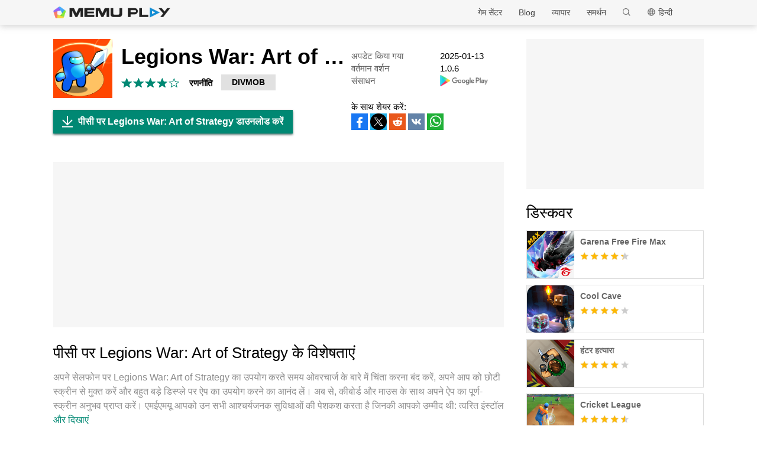

--- FILE ---
content_type: text/html; charset=utf-8
request_url: https://www.memuplay.com/hi/how-to-play-com.divmob.impostor-on-pc.html
body_size: 18459
content:
<!DOCTYPE html>
<html lang="hi">
<head>
    <meta charset="UTF-8">
    <meta name="viewport" content="width=device-width, initial-scale=1.0, maximum-scale=1.0, user-scalable=0">
    <title>MEmu के साथ पीसी पर Legions War: Art of Strategy डाउनलोड करें</title>
    <!--keyword-->
    <meta name="keywords" content="com.divmob.impostor,Legions War: Art of Strategy PC,पीसी पर Legions War: Art of Strategy,पीसी पर Legions War: Art of Strategy डा,डाउनलोड Legions War: Art of Strategy पी"/>
    <!--description-->
    <meta name="description" content="डाउनलोड करें Legions War: Art of Strategy पीसी पर MEmu एंड्रॉयड एमुलेटर के साथ बड़े पर्दे पर खेलने का आनंद लें। Legions War: Art of Strategy is an arcade war game which combines of defense and real-time strategy games."/>
    <meta property="og:locale" content="hi_IN" />
    <meta property="og:type" content="website">
    <meta property="og:title" content="MEmu के साथ पीसी पर Legions War: Art of Strategy डाउनलोड करें" />
    <meta property="og:description" content="डाउनलोड करें Legions War: Art of Strategy पीसी पर MEmu एंड्रॉयड एमुलेटर के साथ बड़े पर्दे पर खेलने का आनंद लें। Legions War: Art of Strategy is an arcade war game which combines of defense and real-time strategy games." />
    <meta property="og:url" content="https://www.memuplay.com/hi/how-to-play-com.divmob.impostor-on-pc.html" />
    <meta property="og:site_name" content="Memu Android Emulator" />
    <meta property="og:image" content="" />

    <meta property="twitter:card" content="summary" />
    <meta property="twitter:site" content="@Microvirt">
    <meta property="twitter:title" content="MEmu के साथ पीसी पर Legions War: Art of Strategy डाउनलोड करें" />
    <meta property="twitter:description" content="डाउनलोड करें Legions War: Art of Strategy पीसी पर MEmu एंड्रॉयड एमुलेटर के साथ बड़े पर्दे पर खेलने का आनंद लें। Legions War: Art of Strategy is an arcade war game which combines of defense and real-time strategy games." />
    <meta property="twitter:url" content="https://www.memuplay.com/hi/how-to-play-com.divmob.impostor-on-pc.html" />
    <meta property="twitter:image" content="" />

    <meta name="YahooSeeker" content="Index,Follow" />
    <meta name="Googlebot" content="Index,Follow" />
    <meta name="allow-search" content="Yes" />
    <meta name="robots" content="all, index, follow" />
    <link rel="canonical" href="https://www.memuplay.com/hi/how-to-play-com.divmob.impostor-on-pc.html"/>
    <link rel="icon" href="/home/Public/img/shortlogo.png" >
    <link rel="stylesheet" href="/home/Public/css/public.css">
    <link rel="stylesheet" href="/home/Public/css/swiper-3.4.2.min.css">
    <link rel="stylesheet" href="/home/Public/css/napps.css">
        <script>
        (function(doc,win){
            var docEl=doc.documentElement,
                resizeEvt='orientationchange' in window ? 'orientationchange' : 'resize',
                recalc=function(){
                    var clientWidth = docEl.clientWidth;
                    if(!clientWidth) return;
                    if(clientWidth<740){
                        docEl.style.fontSize=100* (clientWidth / 750) + 'px';
                    }else{
                        docEl.removeAttribute('style')
                    }
                };
            if (!doc.addEventListener) return;
            win.addEventListener(resizeEvt,recalc,false);
            doc.addEventListener('DOMContentLoaded',recalc,false);
        })(document,window)
    </script>
    <script type="application/ld+json">
        {
            "@context": "https://schema.org",
            "@type": "FAQPage",
            "mainEntity": [{
                "@type": "Question",
                "name": "पीसी पर Legions War: Art of Strategy कैसे खेलें?",
                "acceptedAnswer": {
                    "@type": "Answer",
                    "text": "\u003cp\u003ePlay Legions War: Art of Strategy on PC by following steps:\u003c/p\u003e
    \u003cul\u003e
    \u003cli\u003eDownload MEmu, then install and launch it\u003c/li\u003e
    \u003cli\u003eLogin to Google Play Store, install the game\u003c/li\u003e
    \u003cli\u003eEnjoy playing the game on PC with MEmu\u003c/li\u003e
    \u003c/ul\u003e"
                }
            }, {
                "@type": "Question",
                "name": "पीसी पर Legions War: Art of Strategy चलाने के लिए न्यूनतम सिस्टम आवश्यकताएं क्या हैं?",
                "acceptedAnswer": {
                    "@type": "Answer",
                    "text": "\u003cul\u003e
    \u003cli\u003eIntel or AMD Processor\u003c/li\u003e
    \u003cli\u003eMicrosoft Windows 7 and above\u003c/li\u003e
    \u003cli\u003e2GB of memory\u003c/li\u003e
    \u003cli\u003e5GB of free disk space\u003c/li\u003e
    \u003cli\u003eHardware Virtualization Technology\u003c/li\u003e
    \u003c/ul\u003e"
                }
            }]
        }
    </script>
    <script type="application/ld+json">
        {
            "@context": "https://schema.org",
            "@type": "BreadcrumbList",
            "itemListElement": [{
                "@type": "ListItem",
                "position": 1,
                "name": "होम",
                "item": "https://www.memuplay.com/hi/"
            }, {
                "@type": "ListItem",
                "position": 2,
                "name": "गेम सेंटर",
                "item": "https://www.memuplay.com/hi/games"
            }, {
                "@type": "ListItem",
                "position": 3,
                "name": "रणनीति",
                "item": "https://www.memuplay.com/hi/category/category_strategy"
            }, {
                "@type": "ListItem",
                "position": 4,
                "name": "Legions War: Art of Strategy",
                "item": "https://www.memuplay.com/hi/how-to-play-com.divmob.impostor-on-pc.html"
            }]
        }
    </script>
    <!-- Global site tag (gtag.js) - Google Analytics -->
    <script async src="https://www.googletagmanager.com/gtag/js?id=UA-75186244-1"></script>
    <script>
        window.dataLayer = window.dataLayer || [];
        function gtag(){dataLayer.push(arguments);}
        gtag('js', new Date());

        gtag('config', 'UA-75186244-1');
    </script>
    <script async src="https://securepubads.g.doubleclick.net/tag/js/gpt.js"></script>
        <script async src="https://pagead2.googlesyndication.com/pagead/js/adsbygoogle.js"></script></head>
<body>
                    <div class="header no-shot">
            <div class="app-background"></div>
            <div class="nav-con not-first light">            <div class="nav margin">
                <h1 class="nav-logo logo-en">
                    <a href="https://www.memuplay.com/hi/" title="MEmu">MEmu</a>
                </h1>
                <div class="nav-list">
                    <div class="nav-list-icon">
                        हिन्दी<i></i>
                        <ul class="more-language">
                            <li style="cursor: pointer;">
                                        <a href="https://www.memuplay.com/jp/how-to-play-com.divmob.impostor-on-pc.html" data-lang="jp">日本語</a>
                                    </li><li style="cursor: pointer;">
                                        <a href="https://www.memuplay.com/how-to-play-com.divmob.impostor-on-pc.html" data-lang="en">English</a>
                                    </li><li style="cursor: pointer;">
                                        <a href="https://www.memuplay.com/ar/how-to-play-com.divmob.impostor-on-pc.html" data-lang="ar">العَرَبِيَّة</a>
                                    </li><li style="cursor: pointer;">
                                        <a href="https://www.memuplay.com/cs/how-to-play-com.divmob.impostor-on-pc.html" data-lang="cs">Čeština</a>
                                    </li><li style="cursor: pointer;">
                                        <a href="https://www.memuplay.com/de/how-to-play-com.divmob.impostor-on-pc.html" data-lang="de">Deutsch</a>
                                    </li><li style="cursor: pointer;">
                                        <a href="https://www.memuplay.com/es/how-to-play-com.divmob.impostor-on-pc.html" data-lang="es">Español</a>
                                    </li><li style="cursor: pointer;">
                                        <a href="https://www.memuplay.com/fa/how-to-play-com.divmob.impostor-on-pc.html" data-lang="fa">فارسی‎</a>
                                    </li><li style="cursor: pointer;">
                                        <a href="https://www.memuplay.com/fr/how-to-play-com.divmob.impostor-on-pc.html" data-lang="fr">Français</a>
                                    </li><li style="cursor: pointer;">
                                        <a href="https://www.memuplay.com/gr/how-to-play-com.divmob.impostor-on-pc.html" data-lang="gr">Ελληνικά</a>
                                    </li><li style="cursor: pointer;">
                                        <a href="https://www.memuplay.com/id/how-to-play-com.divmob.impostor-on-pc.html" data-lang="id">Indonesia</a>
                                    </li><li style="cursor: pointer;">
                                        <a href="https://www.memuplay.com/it/how-to-play-com.divmob.impostor-on-pc.html" data-lang="it">Italiano</a>
                                    </li><li style="cursor: pointer;">
                                        <a href="https://www.memuplay.com/pl/how-to-play-com.divmob.impostor-on-pc.html" data-lang="pl">Polski</a>
                                    </li><li style="cursor: pointer;">
                                        <a href="https://www.memuplay.com/pt/how-to-play-com.divmob.impostor-on-pc.html" data-lang="pt">Português</a>
                                    </li><li style="cursor: pointer;">
                                        <a href="https://www.memuplay.com/ru/how-to-play-com.divmob.impostor-on-pc.html" data-lang="ru">Pусский</a>
                                    </li><li style="cursor: pointer;">
                                        <a href="https://www.memuplay.com/th/how-to-play-com.divmob.impostor-on-pc.html" data-lang="th">ภาษาไทย</a>
                                    </li><li style="cursor: pointer;">
                                        <a href="https://www.memuplay.com/tr/how-to-play-com.divmob.impostor-on-pc.html" data-lang="tr">Türkçe</a>
                                    </li><li style="cursor: pointer;">
                                        <a href="https://www.memuplay.com/uk/how-to-play-com.divmob.impostor-on-pc.html" data-lang="uk">Українська</a>
                                    </li><li style="cursor: pointer;">
                                        <a href="https://www.memuplay.com/vi/how-to-play-com.divmob.impostor-on-pc.html" data-lang="vi">Tiếng Việt</a>
                                    </li><li style="cursor: pointer;">
                                        <a href="https://www.memuplay.com/tw/how-to-play-com.divmob.impostor-on-pc.html" data-lang="tw">繁體中文</a>
                                    </li><li style="cursor: pointer;">
                                        <a href="https://kr.memuplay.com/how-to-play-com.divmob.impostor-on-pc.html" data-lang="ko">한국어</a>
                                    </li><li style="cursor: pointer;">
                                        <a href="https://www.memuplay.com/zh/how-to-play-com.divmob.impostor-on-pc.html" data-lang="zh">新马简中</a>
                                    </li>                        </ul>
                    </div>
                    <div class="nav-search">
                        <div class="input-con">
                            <input type="text" autofocus="autofocus">
                        </div>
                        <ul></ul>
                        <i></i>
                    </div>
                    <div class="nav-list-icon cate-hover">
                        <a href="https://www.memuplay.com/hi/support.html" target="_blank" class="nav-list-link">समर्थन</a>
                        <ul class="more-language">
                            <li><a href="https://www.memuplay.com/hi/support.html?cate=50" title="मौलिक ज्ञान" target="_blank">मौलिक ज्ञान</a></li>
                            <li><a href="https://www.memuplay.com/hi/support.html?cate=52" title="इंटरमीडिएट गाइड" target="_blank">इंटरमीडिएट गाइड</a></li>
                            <li><a href="https://www.memuplay.com/hi/support.html?cate=54" title="स्थापना और प्रारंभ" target="_blank">स्थापना और प्रारंभ</a></li>
                            <li><a href="https://www.memuplay.com/hi/support.html?cate=60" title="ग्राफिक्स और प्रदर्शन" target="_blank">ग्राफिक्स और प्रदर्शन</a></li>
                            <li><a href="https://www.memuplay.com/hi/support.html?cate=63" title="ट्यूटोरियल" target="_blank">ट्यूटोरियल</a></li>
                            <li><a href="https://www.memuplay.com/hi/support.html?cate=64" title="साधन" target="_blank">साधन</a></li>
                            <li><a href="https://www.memuplay.com/hi/support.html?cate=66" title="खेल गाइड" target="_blank">खेल गाइड</a></li>
                        </ul>
                    </div>
                    <a href="https://www.memuplay.com/hi/business" target="_blank" class="nav-list-link">व्यापार</a>
                                            <div class="nav-list-icon cate-hover">
                            <a href="https://www.memuplay.com/blog/hi/" target="_blank" class="nav-list-link">Blog</a>
                            <ul class="more-language">
                                <li><a href="https://www.memuplay.com/blog/hi/category/app-reviews">एप्लिकेशन की समीक्षा</a></li>
                                <li><a href="https://www.memuplay.com/blog/hi/category/game-reviews">खेल समीक्षाएँ</a></li>
                                <li><a href="https://www.memuplay.com/blog/hi/category/game-guides">खेल मार्गदर्शिकाएँ</a></li>
                                <li><a href="https://www.memuplay.com/blog/hi/category/game-news">खेल समाचार</a></li>
                                <li><a href="https://www.memuplay.com/blog/hi/category/memu-latest">MEmu नवीनतम</a></li>
                                <li><a href="https://www.memuplay.com/blog/hi/category/release-notes">रिलीज़ नोट्स</a></li>
                            </ul>
                        </div>                    <div class="nav-list-icon cate-hover">
                        <a href="https://www.memuplay.com/hi/games" target="_blank" class="nav-list-link">गेम सेंटर</a>
                        <ul class="more-language">
                            <li><a href="https://www.memuplay.com/hi/category/Action">कार्रवाई</a></li><li><a href="https://www.memuplay.com/hi/category/Role_Playing">भूमिका और ensp; खेल रहे हैं</a></li><li><a href="https://www.memuplay.com/hi/category/Strategy">रणनीति</a></li><li><a href="https://www.memuplay.com/hi/category/Casual">आकस्मिक</a></li><li><a href="https://www.memuplay.com/hi/category/Simulation">सिमुलेशन</a></li><li><a href="https://www.memuplay.com/hi/category/Adventure">साहसिक कार्य</a></li><li><a href="https://www.memuplay.com/hi/category/Racing">रेसिंग</a></li><li><a href="https://www.memuplay.com/hi/category/Card">कार्ड</a></li><li><a href="https://www.memuplay.com/hi/category/Arcade">आर्केड</a></li><li><a href="https://www.memuplay.com/hi/category/Sports">खेलकूद</a></li><li><a href="https://www.memuplay.com/hi/category/Puzzle">पहेली</a></li><li><a href="https://www.memuplay.com/hi/category/Board">बोर्ड</a></li><li><a href="https://www.memuplay.com/hi/category/Casino">कैसीनो</a></li><li><a href="https://www.memuplay.com/hi/category/Music">म्यूजिक</a></li><li><a href="https://www.memuplay.com/hi/category/Word">शब्द</a></li><li><a href="https://www.memuplay.com/hi/category/Trivia">ट्रिविया</a></li><li><a href="https://www.memuplay.com/hi/category/Educational">शैक्षिक</a></li><li><a href="https://www.memuplay.com/hi/category/Pre-registration">पूर्व पंजीकरण</a></li>                        </ul>
                    </div>
                </div>
                <div class="memu">
                    <span class="bar1"></span>
                    <span class="bar2"></span>
                    <span class="bar3"></span>
                </div>
                <div class="fixed">
                    <div class="fixed-con">
                        <ul>
                            <li>
                                <a href="https://www.memuplay.com/hi/games" target="_blank" class="nav-list-link">गेम सेंटर</a>
                            </li>
                            <li>
                                                                    <a href="https://www.memuplay.com/blog/hi/" target="_blank" class="nav-list-link">Blog</a>                            </li>
                            <li>
                                <a href="https://www.memuplay.com/hi/business" target="_blank" class="nav-list-link">व्यापार</a>
                            </li>
                            <li>
                                <a href="https://www.memuplay.com/hi/support.html" target="_blank" class="nav-list-link">समर्थन</a>
                            </li>
                        </ul>
                    </div>
                </div>
            </div>
        </div>
        <div class="margin">  
            <div class="app-header">
                <img src="https://dl.memuplay.com/new_market/img/com.divmob.impostor.icon.2022-02-08-18-20-10.png" alt="Legions War: Art of Strategy PC">
                <p>पीसी पर Legions War: Art of Strategy डाउनलोड करें</p>
                <div class="btn-con">
                    <a class="downloadMEmu downPC" href="https://www.memuplay.com/hi/download.html" data-position="appurl_top_"><i></i>डाउनलोड</a>
                                            <a class="downloadMEmu mobileBtn" href="https://m.memuplay.com/hi/download-com.divmob.impostor-apk.html"><i></i>डाउनलोड</a>                </div>
            </div>
        </div>
        <div id="fixed-share">
        	        	<a class="icon-list facebook" href="https://www.facebook.com/sharer/sharer.php?u=https://www.memuplay.com/hi/how-to-play-com.divmob.impostor-on-pc.html" onClick="var appUrl = 'hi_Legions_War:_Art_of_Strategy';gtag('event', 'facebook',{'event_category': 'share', 'event_label': 'share2_'+appUrl, 'value': 1});" target="_blank" rel="nofollow"></a>
        	<a class="icon-list twitter" href="http://twitter.com/share?text=Legions War: Art of Strategy&url=https://www.memuplay.com/hi/how-to-play-com.divmob.impostor-on-pc.html" onClick="var appUrl = 'hi_Legions_War:_Art_of_Strategy';gtag('event', 'twitter',{'event_category': 'share', 'event_label': 'share2_'+appUrl, 'value': 1});" target="_blank" rel="nofollow"></a>
        	<a class="icon-list reddit" href="https://www.reddit.com/submit?url=https://www.memuplay.com/hi/how-to-play-com.divmob.impostor-on-pc.html&title=MEmu के साथ पीसी पर Legions War: Art of Strategy डाउनलोड करें" onClick="var appUrl = 'hi_Legions_War:_Art_of_Strategy';gtag('event', 'reddit',{'event_category': 'share', 'event_label': 'share2_'+appUrl, 'value': 1});" target="_blank" rel="nofollow"></a>
            <a class="icon-list vkontakte" href="https://vk.com/share.php?url=https://www.memuplay.com/hi/how-to-play-com.divmob.impostor-on-pc.html&title=MEmu के साथ पीसी पर Legions War: Art of Strategy डाउनलोड करें" onClick="var appUrl = 'hi_Legions_War:_Art_of_Strategy';gtag('event', 'vkontakte',{'event_category': 'share', 'event_label': 'share2_'+appUrl, 'value': 1});" target="_blank" rel="nofollow"></a>
            <a class="icon-list whatsapp" href="https://api.whatsapp.com/send?text=MEmu के साथ पीसी पर Legions War: Art of Strategy डाउनलोड करें https://www.memuplay.com/hi/how-to-play-com.divmob.impostor-on-pc.html" onClick="var appUrl = 'hi_Legions_War:_Art_of_Strategy';gtag('event', 'whatsapp',{'event_category': 'share', 'event_label': 'share2_'+appUrl, 'value': 1});" target="_blank" rel="nofollow"></a>
        </div>
    </div>
	<div class="margin clearfix">
		<div class="content-l">
                            <div class="game-info-con no-shot">                <div class="info-top clearfix">
                    <img class="info-icon" src="https://dl.memuplay.com/new_market/img/com.divmob.impostor.icon.2022-02-08-18-20-10.png" alt="Legions War: Art of Strategy PC">
                	<div class="info-name">
                		<p>Legions War: Art of Strategy</p>
                        <div class="info-rating">
                        	<p class="r">
                        		<span>
                                        <i></i>
                                                                			</span><span>
                                        <i></i>
                                                                			</span><span>
                                        <i></i>
                                                                			</span><span>
                                                                                    <i style="width: 90%"></i>                        			</span><span>
                                                                			</span>                        	</p>
                            <div class="info-category">
                                <a href="https://www.memuplay.com/hi/category/category_strategy">रणनीति</a>
                            </div>
                            <div class="info-vendor">
                                <a href="https://www.memuplay.com/hi/developer/DIVMOB">DIVMOB</a>
                            </div>
                        </div>
                	</div>
                    <ul class="info-infoList">
                    	<li>
                    		<p class="info-t">अपडेट किया गया</p>
                    		<p class="info-a"><time datetime="2025-01-13">2025-01-13</time></p>
                    	</li>
                    	<li>
                    		<p class="info-t">वर्तमान वर्शन</p>
                    		<p class="info-a">1.0.6 </p>
                    	</li>
                    	<li>
                    		<p class="info-t">संसाधन</p>
                    		<p class="info-a"><a rel="nofollow" href="https://play.google.com/store/apps/details?id=com.divmob.impostor" target="_blank">
                                                            <img src="/home/Public/img/gp_logo_dark.png" height="14" alt="Legions War: Art of Strategy PC">                            </a></p>
                    	</li>
                    </ul>
                </div>
                <div class="info-btn clearfix">
                	<a class="downloadMEmu downPC" href="https://www.memuplay.com/hi/download.html" data-position="appurl_main_" ><i></i>पीसी पर Legions War: Art of Strategy डाउनलोड करें</a>
                	                	    <a class="downloadMEmu mobileBtn" href="https://m.memuplay.com/hi/download-com.divmob.impostor-apk.html"><i></i>डाउनलोड</a>                    <div id="share">
                		<span>के साथ शेयर करें:</span>
                                        		<a class="icon-list facebook" href="https://www.facebook.com/sharer/sharer.php?u=https://www.memuplay.com/hi/how-to-play-com.divmob.impostor-on-pc.html" onClick="var appUrl = 'hi_Legions_War:_Art_of_Strategy';gtag('event', 'facebook',{'event_category': 'share', 'event_label': 'share_'+appUrl, 'value': 1});" target="_blank" rel="nofollow"></a>
                		<a class="icon-list twitter" href="http://twitter.com/share?text=Legions War: Art of Strategy&url=https://www.memuplay.com/hi/how-to-play-com.divmob.impostor-on-pc.html" onClick="var appUrl = 'hi_Legions_War:_Art_of_Strategy';gtag('event', 'twitter',{'event_category': 'share', 'event_label': 'share_'+appUrl, 'value': 1});" target="_blank" rel="nofollow"></a>
                		<a class="icon-list reddit" href="https://www.reddit.com/submit?url=https://www.memuplay.com/hi/how-to-play-com.divmob.impostor-on-pc.html&title=MEmu के साथ पीसी पर Legions War: Art of Strategy डाउनलोड करें" onClick="var appUrl = 'hi_Legions_War:_Art_of_Strategy';gtag('event', 'reddit',{'event_category': 'share', 'event_label': 'share_'+appUrl, 'value': 1});" target="_blank" rel="nofollow"></a>
                        <a class="icon-list vkontakte" href="https://vk.com/share.php?url=https://www.memuplay.com/hi/how-to-play-com.divmob.impostor-on-pc.html&title=MEmu के साथ पीसी पर Legions War: Art of Strategy डाउनलोड करें" onClick="var appUrl = 'hi_Legions_War:_Art_of_Strategy';gtag('event', 'vkontakte',{'event_category': 'share', 'event_label': 'share_'+appUrl, 'value': 1});" target="_blank" rel="nofollow"></a>
                        <a class="icon-list whatsapp" href="https://api.whatsapp.com/send?text=MEmu के साथ पीसी पर Legions War: Art of Strategy डाउनलोड करें https://www.memuplay.com/hi/how-to-play-com.divmob.impostor-on-pc.html" onClick="var appUrl = 'hi_Legions_War:_Art_of_Strategy';gtag('event', 'whatsapp',{'event_category': 'share', 'event_label': 'share_'+appUrl, 'value': 1});" target="_blank" rel="nofollow"></a>
                	</div>
                </div>
            </div>
            <div class="ad-container" style="text-align: center;">
                    <div class="ad-content">
                        <!-- NewDetails-Top -->
                        <ins class="adsbygoogle"
                            style="display:block"
                            data-ad-client="ca-pub-4201334306964693"
                            data-ad-slot="1157140593"
                            data-ad-format="auto"
                            data-full-width-responsive="true"></ins>
                        <script>
                             (adsbygoogle = window.adsbygoogle || []).push({});
                        </script>
                    </div>
                </div>            <div class="info-item">
				<h3>पीसी पर Legions War: Art of Strategy के विशेषताएं</h3>
                <p class="info-item-desc MEmu_desc">
                    अपने सेलफोन पर Legions War: Art of Strategy का उपयोग करते समय ओवरचार्ज के बारे में चिंता करना बंद करें, अपने आप को छोटी स्क्रीन से मुक्त करें और बहुत बड़े डिस्प्ले पर ऐप का उपयोग करने का आनंद लें। अब से, कीबोर्ड और माउस के साथ अपने ऐप का पूर्ण-स्क्रीन अनुभव प्राप्त करें। एमईएमयू आपको उन सभी आश्चर्यजनक सुविधाओं की पेशकश करता है जिनकी आपको उम्मीद थी: त्वरित इंस्टॉल और आसान सेटअप, सहज नियंत्रण, बैटरी की कोई सीमा नहीं, मोबाइल डेटा और परेशान कॉल। आपके कंप्यूटर पर Legions War: Art of Strategy का उपयोग करने का सबसे अच्छा विकल्प नया MEmu 9 है। हमारे अवशोषण के साथ कोडित, बहु-उदाहरण प्रबंधक एक ही समय में 2 या अधिक खाते खोलना संभव बनाता है। और सबसे महत्वपूर्ण, हमारा अनन्य उत्सर्जन इंजन आपके पीसी की पूरी क्षमता को जारी कर सकता है, सब कुछ सुचारू और सुखद बना सकता है।                                        </p>
				<div class="info-item-btn clearfix">
					<p>और दिखाएं</p>
					<i></i>
				</div>
			</div>
			<div class="info-item">
				<h3>Legions War: Art of Strategy पीसी का स्क्रीनशॉट और वीडियो</h3>
				<p class="info-item-desc">डाउनलोड करें Legions War: Art of Strategy पीसी पर MEmu एंड्रॉयड एमुलेटर के साथ बड़े पर्दे पर खेलने का आनंद लें। Legions War: Art of Strategy is an arcade war game which combines of defense and real-time strategy games.</p>
				<div class="shot-pan swiper-container">
                    <div class="swiper-wrapper">
						<div class="swiper-slide">
							    <a class="Block" title="Legions War: Art of Strategy PC" target="_blank">
							        <span class="Block-bg"></span>
                                    <iframe src="https://www.youtube.com/embed/kz8zgHMEWRw?ps=play&amp;vq=large&amp;rel=0&amp;autohide=1&amp;showinfo=0" frameborder="0" allow="encrypted-media" allowfullscreen></iframe>
                                </a>
							</div>                        <div class="swiper-slide">
                                <a class="Block" title="Legions War: Art of Strategy PC" target="_blank">
                                                                            <img class="swiper-load" src="https://dl.memuplay.com/new_market/img/com.divmob.impostor.sc0.2022-02-08-18-20-10.jpg" alt="Legions War: Art of Strategy PC">                                </a>
                            </div><div class="swiper-slide">
                                <a class="Block" title="Legions War: Art of Strategy PC" target="_blank">
                                                                            <img class="swiper-load" src="https://dl.memuplay.com/new_market/img/com.divmob.impostor.sc1.2022-02-08-18-20-10.jpg" alt="Legions War: Art of Strategy PC">                                </a>
                            </div><div class="swiper-slide">
                                <a class="Block" title="Legions War: Art of Strategy PC" target="_blank">
                                                                            <img class="swiper-load" src="https://dl.memuplay.com/new_market/img/com.divmob.impostor.sc2.2022-02-08-18-20-10.jpg" alt="Legions War: Art of Strategy PC">                                </a>
                            </div><div class="swiper-slide">
                                <a class="Block" title="Legions War: Art of Strategy PC" target="_blank">
                                                                            <img class="swiper-load" src="https://dl.memuplay.com/new_market/img/com.divmob.impostor.sc3.2022-02-08-18-20-10.jpg" alt="Legions War: Art of Strategy PC">                                </a>
                            </div>                    </div>
                    <div class="swiper-button-prev sc-btn-prev"></div>
                    <div class="swiper-button-next sc-btn-next"></div>
                </div>
			</div>
			<div class="info-item" style="border-bottom: 1px solid #cfcfcf;padding-bottom: 18px;">
                <h3>गेम की जानकारी</h3>
                    				<p class="info-item-desc MEmu_desc">Legions War: Art of Strategy is an arcade war game which combines of defense and real-time strategy games.<br></p>
                <div class="info-item-btn clearfix">
                	<p>और दिखाएं</p>
                	<i></i>
                </div>
			</div>
			<div class="memu-item">
				<h3>पीसी पर Legions War: Art of Strategy को कैसे डाउनलोड करें</h3>
                <ul class="memu-item-note clearfix">
                    <li>
                        <div class="note-con clearfix">
                            <div class="note-icon">
                                <img class="lazy-load" data-original="/home/Public/img/nusernote1.png" src="" alt="Legions War: Art of Strategy PC">
                            </div>
                            <p class="memu-item-desc">1. MEmu इंस्टॉलर को डाउनलोड करें और इंस्टॉलेशन को पूरा करें</p>
                        </div>
                    </li>
                    <li>
                        <div class="note-con clearfix">
                            <div class="note-icon">
                                <img class="lazy-load" data-original="/home/Public/img/nusernote2.png" src="" alt="Legions War: Art of Strategy PC">
                            </div>
                            <p class="memu-item-desc">2. MEmu शुरू करें फिर होमपेज पर Google Play खोलें</p>
                        </div>
                    </li>
                    <li>
                        <div class="note-con clearfix">
                            <div class="note-icon">
                                <img class="lazy-load" data-original="/home/Public/img/nusernote3.png" src="" alt="Legions War: Art of Strategy PC">
                            </div>
                            <p class="memu-item-desc">3. Google Play में  Legions War: Art of Strategy खोजें</p>
                        </div>
                    </li>
                    <li>
                        <div class="note-con clearfix">
                            <div class="note-icon">
                                <img src="https://dl.memuplay.com/new_market/img/com.divmob.impostor.icon.2022-02-08-18-20-10.png" alt="Legions War: Art of Strategy PC">
                                <span>Install</span>
                            </div>
                            <p class="memu-item-desc">4. Legions War: Art of Strategy डाउनलोड कर इंस्टॉल करें</p>
                        </div>
                    </li>
                    <li>
                        <div class="note-con clearfix">
                            <div class="note-icon">
                                <img src="https://dl.memuplay.com/new_market/img/com.divmob.impostor.icon.2022-02-08-18-20-10.png" alt="Legions War: Art of Strategy PC">
                                <i></i>
                            </div>
                            <p class="memu-item-desc">5. इंस्टॉल पूरा होने पर आइकन दबाएं</p>
                        </div>
                    </li>
                    <li>
                        <div class="note-con clearfix">
                            <div class="note-icon">
                                <img class="lazy-load" data-original="/home/Public/img/nusernote6.png" src="" alt="Legions War: Art of Strategy PC">
                                <div class="ext">
                                    <img src="https://dl.memuplay.com/new_market/img/com.divmob.impostor.sc0.2022-02-08-18-20-10.jpg" alt="Legions War: Art of Strategy PC">
                                    <img class="cover" src="https://dl.memuplay.com/new_market/img/com.divmob.impostor.sc0.2022-02-08-18-20-10.jpg" alt="Legions War: Art of Strategy PC">
                                </div>
                            </div>
                            <p class="memu-item-desc">6. MEmu से पीसी पर Legions War: Art of Strategy खेलने का आनंद लें</p>
                                                        </div>
                    </li>
                </ul>
			</div>
			<div class="memu-item">
				<h3>Legions War: Art of Strategy का अनुभव करने के लिए MEmu का उपयोग क्यों करें</h3>
                <p class="memu-item-desc">MEmu Play सबसे बेहतरीन मुफ़्त Android एमुलेटर है और 5 करोड़ लोग पहले ही इसके शानदार Android गेमिंग अनुभव का आनंद ले चुके हैं। MEmu 9 वर्चुअलाइज़ेशन तकनीक आपको अपने PC पर हज़ारों Android गेम, यहाँ तक कि सबसे ज़्यादा ग्राफ़िक्स वाले गेम भी, आसानी से खेलने की सुविधा देती है।</p>
                    				<ul class="memu-item-gd clearfix">
					<li>
						<div class="advantage1">
							<p>असीमित बैटरी या मोबाइल डेटा के साथ बेहतर ग्राफिक्स के साथ बड़ी स्क्रीन; लंबी अवधि।</p>
						</div>
					</li>
					<li>
						<div class="advantage2">
							<p>कीबोर्ड और माउस या गेमपैड के उत्तम नियंत्रण के लिए संपूर्ण कीमैपिंग का समर्थन करता हैं।</p>
						</div>
					</li>
					<li>
						<div class="advantage3">
							<p>एक ही पीसी पर मल्टी-इंस्टेंस मैनेजर के साथ एक समय में कई गेम खाते या कार्य कर सकते हैं।</p>
						</div>
					</li>
				</ul>
			</div>
			<div class="memu-item">
                <h3>खेलना शुरु करें?</h3>
                    			</div>
			<div class="info-btn clearfix">
				<a class="downloadMEmu downPC" href="https://www.memuplay.com/hi/download.html" data-position="appurl_bottom_" ><i></i>पीसी पर Legions War: Art of Strategy डाउनलोड करें</a>
                                    <a class="downloadMEmu mobileBtn" href="https://m.memuplay.com/hi/download-com.divmob.impostor-apk.html"><i></i>डाउनलोड</a>            </div>
            <div class="ad-container" style="text-align: center;border: none;margin: 0;">
                    <div>
                        <!-- NewDetail-Middle -->
                        <ins class="adsbygoogle"
                             style="display:block"
                             data-ad-client="ca-pub-4201334306964693"
                             data-ad-slot="2977654347"
                             data-ad-format="auto"></ins>
                        <script>
                             (adsbygoogle = window.adsbygoogle || []).push({});
                        </script>
                    </div>
                </div>            <div class="recommend-item">
                            	<div class="recommend-item-top">
            		<h3>DIVMOB से ज्यादा</h3>
            	</div>
            	<div class="recommend-list vendor_app">
                    <ul class="swiper-wrapper">
                        <li class="swiper-slide">
                                <a href="https://www.memuplay.com/hi/how-to-play-com.redantz.game.wild.gunner-on-pc.html" class="game-desc">
                                    <div class="li-icon">
                                        <img class="lazy-load" data-original="https://dl.memuplay.com/new_market/img/com.redantz.game.wild.gunner.icon.2022-02-08-18-21-27.png" src="" alt="Wild Gunner - Lost Lands Adventure PC">
                                    </div>
                                    <div class="name-rating">
                                        <p class="game-name">Wild Gunner - Lost Lands Adventure</p>
                                        <div class="rating list-rating clearfix">
                                            <p class="r">
                                                <span>
                                                        <i></i>
                                                                                                        	</span><span>
                                                        <i></i>
                                                                                                        	</span><span>
                                                        <i></i>
                                                                                                        	</span><span>
                                                        <i></i>
                                                                                                        	</span><span>
                                                                                                                    <i style="width: 40%"></i>                                                	</span>                                            </p>
                                        </div>
                                    </div>
                                </a>
                            </li><li class="swiper-slide">
                                <a href="https://www.memuplay.com/hi/how-to-play-zombie-age-2-premium-shooter-on-pc.html" class="game-desc">
                                    <div class="li-icon">
                                        <img class="lazy-load" data-original="https://dl.memuplay.com/new_market/img/com.redantz.game.za2p.icon.2024-09-12-02-44-23.png" src="" alt="Zombie Age 2 Premium: Shooter PC">
                                    </div>
                                    <div class="name-rating">
                                        <p class="game-name">Zombie Age 2 Premium: Shooter</p>
                                        <div class="rating list-rating clearfix">
                                            <p class="r">
                                                <span>
                                                        <i></i>
                                                                                                        	</span><span>
                                                        <i></i>
                                                                                                        	</span><span>
                                                        <i></i>
                                                                                                        	</span><span>
                                                        <i></i>
                                                                                                        	</span><span>
                                                                                                                    <i style="width: 10%"></i>                                                	</span>                                            </p>
                                        </div>
                                    </div>
                                </a>
                            </li><li class="swiper-slide">
                                <a href="https://www.memuplay.com/hi/how-to-play-heroes-infinity-premium-on-pc.html" class="game-desc">
                                    <div class="li-icon">
                                        <img class="lazy-load" data-original="https://dl.memuplay.com/new_market/img/com.divmob.autochess.heroesinfinity.icon.2024-11-10-13-56-38.png" src="" alt="Heroes Infinity Premium PC">
                                    </div>
                                    <div class="name-rating">
                                        <p class="game-name">Heroes Infinity Premium</p>
                                        <div class="rating list-rating clearfix">
                                            <p class="r">
                                                <span>
                                                        <i></i>
                                                                                                        	</span><span>
                                                        <i></i>
                                                                                                        	</span><span>
                                                        <i></i>
                                                                                                        	</span><span>
                                                                                                                    <i style="width: 80%"></i>                                                	</span><span>
                                                                                                        	</span>                                            </p>
                                        </div>
                                    </div>
                                </a>
                            </li><li class="swiper-slide">
                                <a href="https://www.memuplay.com/hi/how-to-play-ehw-premium-stick-fight-on-pc.html" class="game-desc">
                                    <div class="li-icon">
                                        <img class="lazy-load" data-original="https://dl.memuplay.com/new_market/img/com.divmob.epicheroeswar.en.freemium.icon.2025-02-18-16-15-32.png" src="" alt="EHW Premium & stick fight PC">
                                    </div>
                                    <div class="name-rating">
                                        <p class="game-name">EHW Premium & stick fight</p>
                                        <div class="rating list-rating clearfix">
                                            <p class="r">
                                                <span>
                                                        <i></i>
                                                                                                        	</span><span>
                                                        <i></i>
                                                                                                        	</span><span>
                                                        <i></i>
                                                                                                        	</span><span>
                                                        <i></i>
                                                                                                        	</span><span>
                                                                                                                    <i style="width: 40%"></i>                                                	</span>                                            </p>
                                        </div>
                                    </div>
                                </a>
                            </li><li class="swiper-slide">
                                <a href="https://www.memuplay.com/hi/how-to-play-ninja-revenge-on-pc.html" class="game-desc">
                                    <div class="li-icon">
                                        <img class="lazy-load" data-original="https://dl.memuplay.com/new_market/img/com.redantz.game.ninja.icon.2025-04-22-15-59-04.png" src="" alt="Ninja Revenge PC">
                                    </div>
                                    <div class="name-rating">
                                        <p class="game-name">Ninja Revenge</p>
                                        <div class="rating list-rating clearfix">
                                            <p class="r">
                                                <span>
                                                        <i></i>
                                                                                                        	</span><span>
                                                        <i></i>
                                                                                                        	</span><span>
                                                        <i></i>
                                                                                                        	</span><span>
                                                        <i></i>
                                                                                                        	</span><span>
                                                                                                                    <i style="width: 10%"></i>                                                	</span>                                            </p>
                                        </div>
                                    </div>
                                </a>
                            </li>                    </ul>
                    <div class="swiper-button-prev vendor-btn-prev"></div>
                    <div class="swiper-button-next vendor-btn-next"></div>
            	</div>
            </div>
            <div class="recommend-item">
            	<div class="recommend-item-top">
            		<h3>Legions War: Art of Strategy के जैसा</h3>
            	</div>
            	<div class="recommend-list similar_app">
                    <ul class="swiper-wrapper">
                        <li class="swiper-slide">
                                <a href="https://www.memuplay.com/hi/how-to-play-com.gg.farming.tractor.trolley.games-on-pc.html" class="game-desc">
                                    <div class="li-icon">
                                        <img class="lazy-load" data-original="https://dl.memuplay.com/new_market/img/com.gg.farming.tractor.trolley.games.icon.2024-10-09-11-58-44.png" src="" alt="ट्रैक्टर वाला गेम-ट्रैक्टर गेम PC">
                                    </div>
                                    <div class="name-rating">
                                        <p class="game-name">ट्रैक्टर वाला गेम-ट्रैक्टर गेम</p>
                                        <div class="rating list-rating clearfix">
                                            <p class="r">
                                                <span>
                                                        <i></i>
                                                                                                        	</span><span>
                                                        <i></i>
                                                                                                        	</span><span>
                                                        <i></i>
                                                                                                        	</span><span>
                                                                                                                    <i style="width: 30%"></i>                                                	</span><span>
                                                                                                        	</span>                                            </p>
                                        </div>
                                    </div>
                                </a>
                            </li><li class="swiper-slide">
                                <a href="https://www.memuplay.com/hi/how-to-play-com.divmob.impostor-on-pc.html" class="game-desc">
                                    <div class="li-icon">
                                        <img class="lazy-load" data-original="https://dl.memuplay.com/new_market/img/com.divmob.impostor.icon.2022-02-08-18-20-10.png" src="" alt="Legions War: Art of Strategy PC">
                                    </div>
                                    <div class="name-rating">
                                        <p class="game-name">Legions War: Art of Strategy</p>
                                        <div class="rating list-rating clearfix">
                                            <p class="r">
                                                <span>
                                                        <i></i>
                                                                                                        	</span><span>
                                                        <i></i>
                                                                                                        	</span><span>
                                                        <i></i>
                                                                                                        	</span><span>
                                                                                                                    <i style="width: 90%"></i>                                                	</span><span>
                                                                                                        	</span>                                            </p>
                                        </div>
                                    </div>
                                </a>
                            </li><li class="swiper-slide">
                                <a href="https://www.memuplay.com/hi/how-to-play-com.sgz.offline.tractor.farm.game-on-pc.html" class="game-desc">
                                    <div class="li-icon">
                                        <img class="lazy-load" data-original="https://dl.memuplay.com/new_market/img/com.sgz.offline.tractor.farm.game.icon.2023-06-15-01-39-48.png" src="" alt="रियल ट्रैक्टर ड्राइविंग गेम्स PC">
                                    </div>
                                    <div class="name-rating">
                                        <p class="game-name">रियल ट्रैक्टर ड्राइविंग गेम्स</p>
                                        <div class="rating list-rating clearfix">
                                            <p class="r">
                                                <span>
                                                        <i></i>
                                                                                                        	</span><span>
                                                        <i></i>
                                                                                                        	</span><span>
                                                        <i></i>
                                                                                                        	</span><span>
                                                                                                                    <i style="width: 50%"></i>                                                	</span><span>
                                                                                                        	</span>                                            </p>
                                        </div>
                                    </div>
                                </a>
                            </li><li class="swiper-slide">
                                <a href="https://www.memuplay.com/hi/how-to-play-age-of-empires-mobile-on-pc.html" class="game-desc">
                                    <div class="li-icon">
                                        <img class="lazy-load" data-original="https://dl.memuplay.com/new_market/img/com.proximabeta.aoemobile.icon.2024-12-15-14-39-16.png" src="" alt="Age of Empires Mobile PC">
                                    </div>
                                    <div class="name-rating">
                                        <p class="game-name">Age of Empires Mobile</p>
                                        <div class="rating list-rating clearfix">
                                            <p class="r">
                                                <span>
                                                        <i></i>
                                                                                                        	</span><span>
                                                        <i></i>
                                                                                                        	</span><span>
                                                        <i></i>
                                                                                                        	</span><span>
                                                                                                                    <i style="width: 90%"></i>                                                	</span><span>
                                                                                                        	</span>                                            </p>
                                        </div>
                                    </div>
                                </a>
                            </li><li class="swiper-slide">
                                <a href="https://www.memuplay.com/hi/how-to-play-com.gt.tractor.farming.simulation-on-pc.html" class="game-desc">
                                    <div class="li-icon">
                                        <img class="lazy-load" data-original="https://dl.memuplay.com/new_market/img/com.gt.tractor.farming.simulation.icon.2025-01-22-18-51-14.png" src="" alt="भारतीय खेती ट्रैक्टर गेम्स PC">
                                    </div>
                                    <div class="name-rating">
                                        <p class="game-name">भारतीय खेती ट्रैक्टर गेम्स</p>
                                        <div class="rating list-rating clearfix">
                                            <p class="r">
                                                <span>
                                                        <i></i>
                                                                                                        	</span><span>
                                                        <i></i>
                                                                                                        	</span><span>
                                                        <i></i>
                                                                                                        	</span><span>
                                                                                                                    <i style="width: 40%"></i>                                                	</span><span>
                                                                                                        	</span>                                            </p>
                                        </div>
                                    </div>
                                </a>
                            </li><li class="swiper-slide">
                                <a href="https://www.memuplay.com/hi/how-to-play-com.ea.game.pvzfree_row-on-pc.html" class="game-desc">
                                    <div class="li-icon">
                                        <img class="lazy-load" data-original="https://dl.memuplay.com/new_market/img/com.ea.game.pvzfree_row.icon.2024-12-15-14-42-17.png" src="" alt="Plants vs. Zombies™ PC">
                                    </div>
                                    <div class="name-rating">
                                        <p class="game-name">Plants vs. Zombies™</p>
                                        <div class="rating list-rating clearfix">
                                            <p class="r">
                                                <span>
                                                        <i></i>
                                                                                                        	</span><span>
                                                        <i></i>
                                                                                                        	</span><span>
                                                        <i></i>
                                                                                                        	</span><span>
                                                        <i></i>
                                                                                                        	</span><span>
                                                                                                                    <i style="width: 10%"></i>                                                	</span>                                            </p>
                                        </div>
                                    </div>
                                </a>
                            </li><li class="swiper-slide">
                                <a href="https://www.memuplay.com/hi/how-to-play-com.rs.snow.city.excavator.construction-on-pc.html" class="game-desc">
                                    <div class="li-icon">
                                        <img class="lazy-load" data-original="https://dl.memuplay.com/new_market/img/com.rs.snow.city.excavator.construction.icon.2025-08-11-14-40-06.png" src="" alt="बर्फ खुदाई सिम: जेसीबी खेल 3डी PC">
                                    </div>
                                    <div class="name-rating">
                                        <p class="game-name">बर्फ खुदाई सिम: जेसीबी खेल 3डी</p>
                                        <div class="rating list-rating clearfix">
                                            <p class="r">
                                                <span>
                                                        <i></i>
                                                                                                        	</span><span>
                                                        <i></i>
                                                                                                        	</span><span>
                                                                                                                    <i style="width: 90%"></i>                                                	</span><span>
                                                                                                        	</span><span>
                                                                                                        	</span>                                            </p>
                                        </div>
                                    </div>
                                </a>
                            </li><li class="swiper-slide">
                                <a href="https://www.memuplay.com/hi/how-to-play-bad-north-jotunn-edition-on-pc.html" class="game-desc">
                                    <div class="li-icon">
                                        <img class="lazy-load" data-original="https://dl.memuplay.com/new_market/img/com.PlausibleConcept.BadNorthFull.icon.2024-10-09-14-20-50.png" src="" alt="Bad North: Jotunn Edition PC">
                                    </div>
                                    <div class="name-rating">
                                        <p class="game-name">Bad North: Jotunn Edition</p>
                                        <div class="rating list-rating clearfix">
                                            <p class="r">
                                                <span>
                                                        <i></i>
                                                                                                        	</span><span>
                                                        <i></i>
                                                                                                        	</span><span>
                                                        <i></i>
                                                                                                        	</span><span>
                                                        <i></i>
                                                                                                        	</span><span>
                                                                                                                    <i style="width: 30%"></i>                                                	</span>                                            </p>
                                        </div>
                                    </div>
                                </a>
                            </li><li class="swiper-slide">
                                <a href="https://www.memuplay.com/hi/how-to-play-monster-truck-ultimate-races-on-pc.html" class="game-desc">
                                    <div class="li-icon">
                                        <img class="lazy-load" data-original="https://dl.memuplay.com/new_market/img/com.tt.monster.truck.mega.ramp.gt.racing.extreme.stunts.icon.2024-10-08-12-36-12.png" src="" alt="Monster Truck Ultimate Races PC">
                                    </div>
                                    <div class="name-rating">
                                        <p class="game-name">Monster Truck Ultimate Races</p>
                                        <div class="rating list-rating clearfix">
                                            <p class="r">
                                                <span>
                                                        <i></i>
                                                                                                        	</span><span>
                                                        <i></i>
                                                                                                        	</span><span>
                                                        <i></i>
                                                                                                        	</span><span>
                                                        <i></i>
                                                                                                        	</span><span>
                                                                                                                    <i style="width: 10%"></i>                                                	</span>                                            </p>
                                        </div>
                                    </div>
                                </a>
                            </li>                    </ul>
                    <div class="swiper-button-prev similar-btn-prev"></div>
                    <div class="swiper-button-next similar-btn-next"></div>
            	</div>
            </div>
            <div class="recommend-item">
            	<div class="recommend-item-top">
            		<h3>Hot Topics</h3>
            	</div>
            	<div class="recommend-list topic_blog">
                    <ul class="swiper-wrapper">
                                            </ul>
                    <div class="swiper-button-prev blog-btn-prev"></div>
                    <div class="swiper-button-next blog-btn-next"></div>
            	</div>
            </div>
            <div class="recommend-item">
            	<div class="recommend-item-top">
            		<h3>Legions War: Art of Strategy - FAQs</h3>
            	</div>
            	<div class="recommend-list app_faq">
                    <ul class="faq-list">
                        <li class="faq-item">
                            <div class="faq-q">पीसी पर Legions War: Art of Strategy कैसे खेलें?</div>
                            <div class="faq-a">
                                <p>Play Legions War: Art of Strategy on PC by following steps:</p>
    <ul>
    <li>Download MEmu, then install and launch it</li>
    <li>Login to Google Play Store, install the game</li>
    <li>Enjoy playing the game on PC with MEmu</li>
    </ul>                            </div>
                        </li>
                        <li class="faq-item">
                            <div class="faq-q">पीसी पर Legions War: Art of Strategy चलाने के लिए न्यूनतम सिस्टम आवश्यकताएं क्या हैं?</div>
                            <div class="faq-a">
                                <ul>
    <li>Intel or AMD Processor</li>
    <li>Microsoft Windows 7 and above</li>
    <li>2GB of memory</li>
    <li>5GB of free disk space</li>
    <li>Hardware Virtualization Technology</li>
    </ul>                            </div>
                        </li>
                    </ul>
            	</div>
            </div>
		</div>
		<div class="content-r">
                        <div class="ad-container">
                <div class="ad-content">
                    <!-- NewDetail-Right -->
                    <ins class="adsbygoogle"
                         style="display:inline-block;width:300px;height:250px"
                         data-ad-client="ca-pub-4201334306964693"
                         data-ad-slot="4646656591"></ins>
                    <script>
                         (adsbygoogle = window.adsbygoogle || []).push({});
                    </script>
                </div>
            </div>			<div class="recommend-item">
				<div class="recommend-item-top">
					<h3>डिस्कवर</h3>
				</div>
				<div class="recommend-list feature_app">
                    <ul class="swiper-wrapper">
                        <li class="swiper-slide">
                                <a href="https://www.memuplay.com/hi/how-to-play-com.dts.freefiremax-on-pc.html" class="game-desc">
                                    <div class="li-icon">
                                        <img class="swiper-lazy" data-src="https://dl.memuplay.com/new_market/img/com.dts.freefiremax.icon.2025-10-29-11-48-21.png" alt="Garena Free Fire Max PC">
                                    </div>
                                    <div class="name-rating">
                                        <p class="game-name">Garena Free Fire Max</p>
                                        <div class="rating list-rating clearfix">
                                            <p class="r">
                                                <span>
                                                        <i></i>
                                                                                                        	</span><span>
                                                        <i></i>
                                                                                                        	</span><span>
                                                        <i></i>
                                                                                                        	</span><span>
                                                        <i></i>
                                                                                                        	</span><span>
                                                                                                                    <i style="width: 30%"></i>                                                	</span>                                            </p>
                                        </div>
                                    </div>
                                </a>
                            </li><li class="swiper-slide">
                                <a href="https://www.memuplay.com/hi/how-to-play-cool-cave-on-pc.html" class="game-desc">
                                    <div class="li-icon">
                                        <img class="swiper-lazy" data-src="https://dl.memuplay.com/new_market/img/com.dudecool.caves.icon.2025-12-07-00-03-05.png" alt="Cool Cave PC">
                                    </div>
                                    <div class="name-rating">
                                        <p class="game-name">Cool Cave</p>
                                        <div class="rating list-rating clearfix">
                                            <p class="r">
                                                <span>
                                                        <i></i>
                                                                                                        	</span><span>
                                                        <i></i>
                                                                                                        	</span><span>
                                                        <i></i>
                                                                                                        	</span><span>
                                                                                                                    <i style="width: 90%"></i>                                                	</span><span>
                                                                                                        	</span>                                            </p>
                                        </div>
                                    </div>
                                </a>
                            </li><li class="swiper-slide">
                                <a href="https://www.memuplay.com/hi/how-to-play-com.rubygames.assassin-on-pc.html" class="game-desc">
                                    <div class="li-icon">
                                        <img class="swiper-lazy" data-src="https://dl.memuplay.com/new_market/img/com.rubygames.assassin.icon.2025-09-06-00-04-17.png" alt="हंटर हत्यारा PC">
                                    </div>
                                    <div class="name-rating">
                                        <p class="game-name">हंटर हत्यारा</p>
                                        <div class="rating list-rating clearfix">
                                            <p class="r">
                                                <span>
                                                        <i></i>
                                                                                                        	</span><span>
                                                        <i></i>
                                                                                                        	</span><span>
                                                        <i></i>
                                                                                                        	</span><span>
                                                        <i></i>
                                                                                                        	</span><span>
                                                                                                                    <i style="width: 00%"></i>                                                	</span>                                            </p>
                                        </div>
                                    </div>
                                </a>
                            </li><li class="swiper-slide">
                                <a href="https://www.memuplay.com/hi/how-to-play-com.miniclip.cricketleague-on-pc.html" class="game-desc">
                                    <div class="li-icon">
                                        <img class="swiper-lazy" data-src="https://dl.memuplay.com/new_market/img/com.miniclip.cricketleague.icon.2025-01-29-15-59-34.png" alt="Cricket League PC">
                                    </div>
                                    <div class="name-rating">
                                        <p class="game-name">Cricket League</p>
                                        <div class="rating list-rating clearfix">
                                            <p class="r">
                                                <span>
                                                        <i></i>
                                                                                                        	</span><span>
                                                        <i></i>
                                                                                                        	</span><span>
                                                        <i></i>
                                                                                                        	</span><span>
                                                        <i></i>
                                                                                                        	</span><span>
                                                                                                                    <i style="width: 50%"></i>                                                	</span>                                            </p>
                                        </div>
                                    </div>
                                </a>
                            </li><li class="swiper-slide">
                                <a href="https://www.memuplay.com/hi/how-to-play-com.miniclip.carrom-on-pc.html" class="game-desc">
                                    <div class="li-icon">
                                        <img class="swiper-lazy" data-src="https://dl.memuplay.com/new_market/img/com.miniclip.carrom.icon.2025-09-23-23-45-28.png" alt="Carrom Pool: Disc Game PC">
                                    </div>
                                    <div class="name-rating">
                                        <p class="game-name">Carrom Pool: Disc Game</p>
                                        <div class="rating list-rating clearfix">
                                            <p class="r">
                                                <span>
                                                        <i></i>
                                                                                                        	</span><span>
                                                        <i></i>
                                                                                                        	</span><span>
                                                        <i></i>
                                                                                                        	</span><span>
                                                        <i></i>
                                                                                                        	</span><span>
                                                                                                                    <i style="width: 60%"></i>                                                	</span>                                            </p>
                                        </div>
                                    </div>
                                </a>
                            </li><li class="swiper-slide">
                                <a href="https://www.memuplay.com/hi/how-to-play-com.pubg.imobile-on-pc.html" class="game-desc">
                                    <div class="li-icon">
                                        <img class="swiper-lazy" data-src="https://dl.memuplay.com/new_market/img/com.pubg.imobile.icon.2026-01-16-00-13-19.png" alt="BATTLEGROUNDS MOBILE INDIA PC">
                                    </div>
                                    <div class="name-rating">
                                        <p class="game-name">BATTLEGROUNDS MOBILE INDIA</p>
                                        <div class="rating list-rating clearfix">
                                            <p class="r">
                                                <span>
                                                        <i></i>
                                                                                                        	</span><span>
                                                        <i></i>
                                                                                                        	</span><span>
                                                        <i></i>
                                                                                                        	</span><span>
                                                        <i></i>
                                                                                                        	</span><span>
                                                                                                                    <i style="width: 20%"></i>                                                	</span>                                            </p>
                                        </div>
                                    </div>
                                </a>
                            </li><li class="swiper-slide">
                                <a href="https://www.memuplay.com/hi/how-to-play-com.ffgames.racingincar2-on-pc.html" class="game-desc">
                                    <div class="li-icon">
                                        <img class="swiper-lazy" data-src="https://dl.memuplay.com/new_market/img/com.ffgames.racingincar2.icon.2024-04-09-09-32-18.png" alt="Racing in Car 2 PC">
                                    </div>
                                    <div class="name-rating">
                                        <p class="game-name">Racing in Car 2</p>
                                        <div class="rating list-rating clearfix">
                                            <p class="r">
                                                <span>
                                                        <i></i>
                                                                                                        	</span><span>
                                                        <i></i>
                                                                                                        	</span><span>
                                                        <i></i>
                                                                                                        	</span><span>
                                                                                                                    <i style="width: 90%"></i>                                                	</span><span>
                                                                                                        	</span>                                            </p>
                                        </div>
                                    </div>
                                </a>
                            </li><li class="swiper-slide">
                                <a href="https://www.memuplay.com/hi/how-to-play-com.imangi.templerun2-on-pc.html" class="game-desc">
                                    <div class="li-icon">
                                        <img class="swiper-lazy" data-src="https://dl.memuplay.com/new_market/img/com.imangi.templerun2.icon.2024-10-29-02-05-20.png" alt="Temple Run 2 PC">
                                    </div>
                                    <div class="name-rating">
                                        <p class="game-name">Temple Run 2</p>
                                        <div class="rating list-rating clearfix">
                                            <p class="r">
                                                <span>
                                                        <i></i>
                                                                                                        	</span><span>
                                                        <i></i>
                                                                                                        	</span><span>
                                                        <i></i>
                                                                                                        	</span><span>
                                                        <i></i>
                                                                                                        	</span><span>
                                                                                                                    <i style="width: 10%"></i>                                                	</span>                                            </p>
                                        </div>
                                    </div>
                                </a>
                            </li><li class="swiper-slide">
                                <a href="https://www.memuplay.com/hi/how-to-play-com.fingersoft.hillclimb-on-pc.html" class="game-desc">
                                    <div class="li-icon">
                                        <img class="swiper-lazy" data-src="https://dl.memuplay.com/new_market/img/com.fingersoft.hillclimb.icon.2024-12-11-13-33-39.png" alt="Hill Climb Racing PC">
                                    </div>
                                    <div class="name-rating">
                                        <p class="game-name">Hill Climb Racing</p>
                                        <div class="rating list-rating clearfix">
                                            <p class="r">
                                                <span>
                                                        <i></i>
                                                                                                        	</span><span>
                                                        <i></i>
                                                                                                        	</span><span>
                                                        <i></i>
                                                                                                        	</span><span>
                                                        <i></i>
                                                                                                        	</span><span>
                                                                                                                    <i style="width: 00%"></i>                                                	</span>                                            </p>
                                        </div>
                                    </div>
                                </a>
                            </li><li class="swiper-slide">
                                <a href="https://www.memuplay.com/hi/how-to-play-com.bettergames.truck.drivingschool.simulator-on-pc.html" class="game-desc">
                                    <div class="li-icon">
                                        <img class="swiper-lazy" data-src="https://dl.memuplay.com/new_market/img/com.bettergames.truck.drivingschool.simulator.icon.2025-11-08-00-31-04.png" alt="ट्रक गेम्स - ड्राइविंग स्कूल PC">
                                    </div>
                                    <div class="name-rating">
                                        <p class="game-name">ट्रक गेम्स - ड्राइविंग स्कूल</p>
                                        <div class="rating list-rating clearfix">
                                            <p class="r">
                                                <span>
                                                        <i></i>
                                                                                                        	</span><span>
                                                        <i></i>
                                                                                                        	</span><span>
                                                        <i></i>
                                                                                                        	</span><span>
                                                                                                                    <i style="width: 50%"></i>                                                	</span><span>
                                                                                                        	</span>                                            </p>
                                        </div>
                                    </div>
                                </a>
                            </li>                    </ul>
                    <div class="swiper-button-prev feature-btn-prev"></div>
                    <div class="swiper-button-next feature-btn-next"></div>
				</div>
			</div>
            <div class="ad-container">
                    <div class="ad-content">
                        <!-- NewDetails-Right -->
                        <ins class="adsbygoogle"
                             style="display:inline-block;width:300px;height:250px"
                             data-ad-client="ca-pub-4201334306964693"
                             data-ad-slot="3945766095"></ins>
                        <script>
                             (adsbygoogle = window.adsbygoogle || []).push({});
                        </script>
                    </div>
                </div>            <div class="recommend-item">
				<div class="recommend-item-top">
                    <h3>Top Games</h3>
                        				</div>
				<div class="recommend-list top_app">
                    <ul class="swiper-wrapper">
                        <li class="swiper-slide">
                                <a href="https://www.memuplay.com/hi/how-to-play-com.ind.train.rail.road.y.game-on-pc.html" class="game-desc">
                                    <div class="li-icon">
                                        <img class="swiper-lazy" data-src="https://dl.memuplay.com/new_market/img/com.ind.train.rail.road.y.game.icon.2023-01-19-10-35-07.png" alt="Train Simulator Ind Rail Road PC">
                                    </div>
                                    <div class="name-rating">
                                        <p class="game-name">Train Simulator Ind Rail Road</p>
                                        <div class="rating list-rating clearfix">
                                            <p class="r">
                                                <span>
                                                        <i></i>
                                                                                                        	</span><span>
                                                        <i></i>
                                                                                                        	</span><span>
                                                        <i></i>
                                                                                                        	</span><span>
                                                                                                                    <i style="width: 50%"></i>                                                	</span><span>
                                                                                                        	</span>                                            </p>
                                        </div>
                                    </div>
                                </a>
                            </li><li class="swiper-slide">
                                <a href="https://www.memuplay.com/hi/how-to-play-com.tuanbk.BigSmall-on-pc.html" class="game-desc">
                                    <div class="li-icon">
                                        <img class="swiper-lazy" data-src="https://dl.memuplay.com/new_market/img/com.tuanbk.BigSmall.icon.2024-02-24-13-50-17.png" alt="Big Small PC">
                                    </div>
                                    <div class="name-rating">
                                        <p class="game-name">Big Small</p>
                                        <div class="rating list-rating clearfix">
                                            <p class="r">
                                                <span>
                                                        <i></i>
                                                                                                        	</span><span>
                                                        <i></i>
                                                                                                        	</span><span>
                                                        <i></i>
                                                                                                        	</span><span>
                                                        <i></i>
                                                                                                        	</span><span>
                                                                                                                    <i style="width: 50%"></i>                                                	</span>                                            </p>
                                        </div>
                                    </div>
                                </a>
                            </li><li class="swiper-slide">
                                <a href="https://www.memuplay.com/hi/how-to-play-com.ImpulseGaming.GTAVMobile-on-pc.html" class="game-desc">
                                    <div class="li-icon">
                                        <img class="swiper-lazy" data-src="https://dl.memuplay.com/new_market/img/com.ImpulseGaming.GTAVMobile.icon.2023-05-25-01-37-28.png" alt="GTA 5 PC">
                                    </div>
                                    <div class="name-rating">
                                        <p class="game-name">GTA 5</p>
                                        <div class="rating list-rating clearfix">
                                            <p class="r">
                                                <span>
                                                        <i></i>
                                                                                                        	</span><span>
                                                        <i></i>
                                                                                                        	</span><span>
                                                        <i></i>
                                                                                                        	</span><span>
                                                                                                                    <i style="width: 20%"></i>                                                	</span><span>
                                                                                                        	</span>                                            </p>
                                        </div>
                                    </div>
                                </a>
                            </li><li class="swiper-slide">
                                <a href="https://www.memuplay.com/hi/how-to-play-Free-Fire-on-pc.html" class="game-desc">
                                    <div class="li-icon">
                                        <img class="swiper-lazy" data-src="https://dl.memuplay.com/new_market/img/com.dts.freefireth.icon.2025-07-30-13-55-14.png" alt="Garena Free Fire PC">
                                    </div>
                                    <div class="name-rating">
                                        <p class="game-name">Garena Free Fire</p>
                                        <div class="rating list-rating clearfix">
                                            <p class="r">
                                                <span>
                                                        <i></i>
                                                                                                        	</span><span>
                                                        <i></i>
                                                                                                        	</span><span>
                                                        <i></i>
                                                                                                        	</span><span>
                                                        <i></i>
                                                                                                        	</span><span>
                                                                                                                    <i style="width: 30%"></i>                                                	</span>                                            </p>
                                        </div>
                                    </div>
                                </a>
                            </li><li class="swiper-slide">
                                <a href="https://www.memuplay.com/hi/how-to-play-com.dts.freefiremax-on-pc.html" class="game-desc">
                                    <div class="li-icon">
                                        <img class="swiper-lazy" data-src="https://dl.memuplay.com/new_market/img/com.dts.freefiremax.icon.2025-10-29-11-48-21.png" alt="Garena Free Fire Max PC">
                                    </div>
                                    <div class="name-rating">
                                        <p class="game-name">Garena Free Fire Max</p>
                                        <div class="rating list-rating clearfix">
                                            <p class="r">
                                                <span>
                                                        <i></i>
                                                                                                        	</span><span>
                                                        <i></i>
                                                                                                        	</span><span>
                                                        <i></i>
                                                                                                        	</span><span>
                                                        <i></i>
                                                                                                        	</span><span>
                                                                                                                    <i style="width: 30%"></i>                                                	</span>                                            </p>
                                        </div>
                                    </div>
                                </a>
                            </li><li class="swiper-slide">
                                <a href="https://www.memuplay.com/hi/how-to-play-com.dooflixv2.flixgame-on-pc.html" class="game-desc">
                                    <div class="li-icon">
                                        <img class="swiper-lazy" data-src="https://dl.memuplay.com/new_market/img/com.dooflixv2.flixgame.icon.2024-02-01-12-29-08.png" alt="Dooflix PC">
                                    </div>
                                    <div class="name-rating">
                                        <p class="game-name">Dooflix</p>
                                        <div class="rating list-rating clearfix">
                                            <p class="r">
                                                <span>
                                                        <i></i>
                                                                                                        	</span><span>
                                                        <i></i>
                                                                                                        	</span><span>
                                                        <i></i>
                                                                                                        	</span><span>
                                                        <i></i>
                                                                                                        	</span><span>
                                                        <i></i>
                                                                                                        	</span>                                            </p>
                                        </div>
                                    </div>
                                </a>
                            </li><li class="swiper-slide">
                                <a href="https://www.memuplay.com/hi/how-to-play-com.DVloper.Granny3-on-pc.html" class="game-desc">
                                    <div class="li-icon">
                                        <img class="swiper-lazy" data-src="https://dl.memuplay.com/new_market/img/com.DVloper.Granny3.icon.2024-04-09-09-30-35.png" alt="Granny 3 PC">
                                    </div>
                                    <div class="name-rating">
                                        <p class="game-name">Granny 3</p>
                                        <div class="rating list-rating clearfix">
                                            <p class="r">
                                                <span>
                                                        <i></i>
                                                                                                        	</span><span>
                                                        <i></i>
                                                                                                        	</span><span>
                                                        <i></i>
                                                                                                        	</span><span>
                                                        <i></i>
                                                                                                        	</span><span>
                                                                                                                    <i style="width: 20%"></i>                                                	</span>                                            </p>
                                        </div>
                                    </div>
                                </a>
                            </li><li class="swiper-slide">
                                <a href="https://www.memuplay.com/hi/how-to-play-com.yngame.yonoculb-on-pc.html" class="game-desc">
                                    <div class="li-icon">
                                        <img class="swiper-lazy" data-src="https://dl.memuplay.com/new_market/img/com.yngame.yonoculb.icon.2023-09-16-14-18-47.png" alt="Yono Games PC">
                                    </div>
                                    <div class="name-rating">
                                        <p class="game-name">Yono Games</p>
                                        <div class="rating list-rating clearfix">
                                            <p class="r">
                                                <span>
                                                        <i></i>
                                                                                                        	</span><span>
                                                        <i></i>
                                                                                                        	</span><span>
                                                        <i></i>
                                                                                                        	</span><span>
                                                                                                                    <i style="width: 50%"></i>                                                	</span><span>
                                                                                                        	</span>                                            </p>
                                        </div>
                                    </div>
                                </a>
                            </li><li class="swiper-slide">
                                <a href="https://www.memuplay.com/hi/how-to-play-com.jura.car.crash-on-pc.html" class="game-desc">
                                    <div class="li-icon">
                                        <img class="swiper-lazy" data-src="https://dl.memuplay.com/new_market/img/com.jura.car.crash.icon.2022-11-19-10-40-49.png" alt="Car Crash Compilation Game PC">
                                    </div>
                                    <div class="name-rating">
                                        <p class="game-name">Car Crash Compilation Game</p>
                                        <div class="rating list-rating clearfix">
                                            <p class="r">
                                                <span>
                                                        <i></i>
                                                                                                        	</span><span>
                                                        <i></i>
                                                                                                        	</span><span>
                                                                                                                    <i style="width: 90%"></i>                                                	</span><span>
                                                                                                        	</span><span>
                                                                                                        	</span>                                            </p>
                                        </div>
                                    </div>
                                </a>
                            </li><li class="swiper-slide">
                                <a href="https://www.memuplay.com/hi/how-to-play-com.imangi.templerun2-on-pc.html" class="game-desc">
                                    <div class="li-icon">
                                        <img class="swiper-lazy" data-src="https://dl.memuplay.com/new_market/img/com.imangi.templerun2.icon.2024-10-29-02-05-20.png" alt="Temple Run 2 PC">
                                    </div>
                                    <div class="name-rating">
                                        <p class="game-name">Temple Run 2</p>
                                        <div class="rating list-rating clearfix">
                                            <p class="r">
                                                <span>
                                                        <i></i>
                                                                                                        	</span><span>
                                                        <i></i>
                                                                                                        	</span><span>
                                                        <i></i>
                                                                                                        	</span><span>
                                                        <i></i>
                                                                                                        	</span><span>
                                                                                                                    <i style="width: 10%"></i>                                                	</span>                                            </p>
                                        </div>
                                    </div>
                                </a>
                            </li>                    </ul>
                    <div class="swiper-button-prev top-btn-prev"></div>
                    <div class="swiper-button-next top-btn-next"></div>
				</div>
			</div>
		</div>
        	</div>
    
    <div class="background-footer">
                    <img class="footer-bg" src="/home/Public/img/app-background.jpg" alt="Legions War: Art of Strategy PC">        <div class="footer-content margin">
            <p>MEmu से पीसी पर Legions War: Art of Strategy खेलने का आनंद लें</p>
                            <a class="downloadMEmu downPC" href="https://www.memuplay.com/hi/download.html" data-position="appurl_bottom_" ><i></i>डाउनलोड</a>
                            <a class="downloadMEmu mobileBtn" href="https://m.memuplay.com/hi/download-com.divmob.impostor-apk.html"><i></i>डाउनलोड</a>        </div>
    </div>
    <div id="footer">
        <div class="margin">
            <div class="clearfix">
    <div class="list">
        <p>हमें फ़ॉलो करें</p>
        <ul class="follow">
                                    <li class="facebook-before"><a href="https://www.facebook.com/memuplayer" target="_blank" rel="nofollow">Facebook</a></li>
            <li class="twitter-before"><a href="https://twitter.com/microvirtmemu" target="_blank" rel="nofollow">X</a></li>
            <li class="youtube-before"><a href="https://www.youtube.com/channel/UCoe1kDAmGeiffK_RyfC8xDg" target="_blank" rel="nofollow">Youtube</a></li>
        </ul>
        <p>सहायता और संपर्क </p>
        <ul>
            <li><a href="https://www.memuplay.com/support.html" target="_blank">MEmu समर्थन</a></li>
            <li><a href="https://www.facebook.com/memuplayer" target="_blank">Facebook Group</a></li>
            <li><a href="https://discord.gg/74CrKWse9W" target="_blank">Discord</a></li>
            <li><a href="mailto:business@microvirt.com" target="_blank">Email</a></li>
        </ul>
    </div>
    <div class="list">
        <p>पीसी पर लोकप्रिय गेम्स</p>
        <ul>
            <li><a target="_blank" href="https://www.memuplay.com/hi/how-to-play-com.ind.train.rail.road.y.game-on-pc.html" title="Train Simulator Ind Rail Road PC"><span>Train Simulator Ind Rail Road PC</span></a></li><li><a target="_blank" href="https://www.memuplay.com/hi/how-to-play-com.tuanbk.BigSmall-on-pc.html" title="Big Small PC"><span>Big Small PC</span></a></li><li><a target="_blank" href="https://www.memuplay.com/hi/how-to-play-com.ImpulseGaming.GTAVMobile-on-pc.html" title="GTA 5 PC"><span>GTA 5 PC</span></a></li><li><a target="_blank" href="https://www.memuplay.com/hi/how-to-play-Free-Fire-on-pc.html" title="Garena Free Fire PC"><span>Garena Free Fire PC</span></a></li><li><a target="_blank" href="https://www.memuplay.com/hi/how-to-play-com.dts.freefiremax-on-pc.html" title="Garena Free Fire Max PC"><span>Garena Free Fire Max PC</span></a></li><li><a target="_blank" href="https://www.memuplay.com/hi/how-to-play-com.dooflixv2.flixgame-on-pc.html" title="Dooflix PC"><span>Dooflix PC</span></a></li><li><a target="_blank" href="https://www.memuplay.com/hi/how-to-play-com.DVloper.Granny3-on-pc.html" title="Granny 3 PC"><span>Granny 3 PC</span></a></li><li><a target="_blank" href="https://www.memuplay.com/hi/how-to-play-com.yngame.yonoculb-on-pc.html" title="Yono Games PC"><span>Yono Games PC</span></a></li><li><a target="_blank" href="https://www.memuplay.com/hi/how-to-play-com.jura.car.crash-on-pc.html" title="Car Crash Compilation Game PC"><span>Car Crash Compilation Game PC</span></a></li><li><a target="_blank" href="https://www.memuplay.com/hi/how-to-play-com.imangi.templerun2-on-pc.html" title="Temple Run 2 PC"><span>Temple Run 2 PC</span></a></li>        </ul>
    </div>
    <div class="list">
        <p>पीसी पर प्रचलित एप्लिकेशन</p>
        <ul>
            <li><a target="_blank" href="https://www.memuplay.com/hi/how-to-use-com.tmastr.stmant-on-pc.html" title="Star Sports Live Cricket PC"><span>Star Sports Live Cricket PC</span></a></li><li><a target="_blank" href="https://www.memuplay.com/hi/how-to-use-farmer-sahayak-mp-on-pc.html" title="Farmer Sahayak MP PC"><span>Farmer Sahayak MP PC</span></a></li><li><a target="_blank" href="https://www.memuplay.com/hi/how-to-use-com.saxvideoplayer.newplayerpro-on-pc.html" title="SAX Video Player - All in one Hd Format pro 2021 PC"><span>SAX Video Player - All in one Hd Format pro 2021 PC</span></a></li><li><a target="_blank" href="https://www.memuplay.com/hi/how-to-use-com.radio.pocketfm-on-pc.html" title="Pocket FM - Audiobooks, Stories & Podcasts PC"><span>Pocket FM - Audiobooks, Stories & Podcasts PC</span></a></li><li><a target="_blank" href="https://www.memuplay.com/hi/how-to-use-com.beneficiaryapp-on-pc.html" title="Ayushman App PC"><span>Ayushman App PC</span></a></li><li><a target="_blank" href="https://www.memuplay.com/hi/how-to-use-toppers-clan-on-pc.html" title="Toppers Clan PC"><span>Toppers Clan PC</span></a></li><li><a target="_blank" href="https://www.memuplay.com/hi/how-to-use-91-club-colour-prediction-on-pc.html" title="91 Club : Colour Prediction PC"><span>91 Club : Colour Prediction PC</span></a></li><li><a target="_blank" href="https://www.memuplay.com/hi/how-to-use-vegamovies-movies-series-on-pc.html" title="Vegamovies : Movies & Series PC"><span>Vegamovies : Movies & Series PC</span></a></li><li><a target="_blank" href="https://www.memuplay.com/hi/how-to-use-ezyliv-on-pc.html" title="ezyLiv PC"><span>ezyLiv PC</span></a></li><li><a target="_blank" href="https://www.memuplay.com/hi/how-to-use-farmer-registry-up-on-pc.html" title="Farmer Registry UP PC"><span>Farmer Registry UP PC</span></a></li>        </ul>
    </div>
    <div class="list">
        <p>पीसी पर और गेम्स</p>
        <ul>
            <li><a target="_blank" title="गेम केंद्र" href="https://www.memuplay.com/hi/games">गेम केंद्र</a></li>
        </ul>
        <p>हमारे बारे में</p>
        <ul>
            <li><a target="_blank" title="हमारे बारे में" href="https://www.memuplay.com/blog/about">हमारे बारे में</a></li>
            <li><a target="_blank" title="Android एमुलेटर" href="https://www.memuplay.com/blog/en/android-emulator-2.html">Android एमुलेटर</a></li>
            <li><a target="_blank" title="MEmu 9.0" href="https://www.memuplay.com/blog/everything-you-need-to-know-about-memu9-0.html">MEmu 9.0</a></li>
            <li><a target="_blank" title="Play Android Games on PC" href="https://www.memuplay.com/blog/how-to-play-android-games-on-pc.html">Play Android Games on PC</a></li>
        </ul>
    </div>
    <div class="list">
        <p>डाउनलोड</p>
        <ul>
            <li><a href="https://www.memuplay.com/hi/download.html">डाउनलोड</a></li>
        </ul>
        <p>उद्यम</p>
        <ul>
            <li><a target="_blank" title="MEmu व्यापार के लिए" href="https://www.memuplay.com/hi/business">MEmu व्यापार के लिए</a></li>
        </ul>
    </div>
</div>
<div class="footer-text">
    <p style="font-size: 13px;color: #666;"><b>Copyright © 2026 Microvirt. All Rights Reserved.</b><span class="first-span">|</span><a href="https://www.memuplay.com/agreement.html" target="_blank">Terms of Use</a><span>|</span><a href="https://www.memuplay.com/privacy.html" target="_blank">Privacy Policy</a><span>|</span><a href="https://www.memuplay.com/blog/index.php/about/" target="_blank">हमारे बारे में</a></p>
</div>
        </div>
    </div>
	<script type="application/ld+json">
		{
			"@context": "https://schema.org",
			"@type": "MobileApplication",
			"operatingSystem": "Android",
			"applicationCategory": "GameApplication, MultimediaApplication",
			"name": "Legions War: Art of Strategy",
			"description": "डाउनलोड करें Legions War: Art of Strategy पीसी पर MEmu एंड्रॉयड एमुलेटर के साथ बड़े पर्दे पर खेलने का आनंद लें। Legions War: Art of Strategy is an arcade war game which combines of defense and real-time strategy games.",
			"genre":["रणनीति"],
			"aggregateRating":{
				"@type":"AggregateRating",
				"ratingValue":"3.9",
				"ratingCount":"915"
			},
			"author":{
				"@type":"Organization",
				"name":"DIVMOB"
			},
            "offers": {
                "@type": "Offer",
                "price": "0",
                "priceCurrency": "USD"
            }
		}
	</script>
    <script src="/home/Public/js/libs/jquery-1.11.0.min.js"></script>
    <script src="/home/Public/js/libs/jquery.lazyload.js"></script>
    <script src="/home/Public/js/libs/swiper-3.4.2.jquery.min.js"></script>
    <script src="https://www.youtube.com/iframe_api" async></script>
    <script src="/home/Public/js/public.js" id="publicJS" data-lang="hi"></script>
    <script>
        var videoUrl = "https://www.youtube.com/embed/kz8zgHMEWRw?ps=play&amp;vq=large&amp;rel=0&amp;autohide=1&amp;showinfo=0";
        var videoId = videoUrl.indexOf("www.youtube.com/embed") > -1 ? videoUrl.substring(videoUrl.lastIndexOf("/")+1) : "";
        videoId = videoUrl.indexOf("?") < 0 ? videoId : videoId.substring(0,videoId.indexOf("?"));
        var player,playFlag = false;
        function onYouTubeIframeAPIReady() {
            player = new YT.Player('playVideo',{
                videoId: videoId,
                events: {
                  'onReady': onPlayerReady
                }
            });
        }

        function onPlayerReady() {
            playFlag = true;
        }
        
        function stopVideo() {
            player.stopVideo();
        }

        function playVideo() {
            player.playVideo();
        }
        
        $(function () {
            var lang = "hi";
            var shot = "";
            var rand = Math.round(Math.random());
            var appUrl = 'hi_Legions_War:_Art_of_Strategy',event_category;
            
            if (!rand && 0) {
				event_category = "download2";
				$(".header").addClass("no-shot");
                shot = "";
				$(".nav-con").addClass("not-first light");
				$("#bg-img").css("height","0");
				$(".game-info-con").css("top","0").addClass("no-shot");
                $(".info-a a img").attr("src","/home/Public/img/gp_logo_dark.png");
			} else {
				event_category = "download";
			}

            if(/ipod|iphone|ipad|android|symbianos|blackberry|webos|windows phone/i.test(navigator.userAgent)) {
                $(".downPC").css("display","none");
                $(".mobileBtn").css("display","block");
            }
			
			$(".downPC").attr("href",GetBaseUrl(lang) +"download-com.divmob.impostor-on-pc.html").on("click",function(){
				var position = $(this).attr("data-position");
				gtag('event', 'app_details',{'event_category': event_category, 'event_label': position+appUrl, 'value': 1});
			});
            
            var resizeEvt='orientationchange' in window ? 'orientationchange' : 'resize',
                recalc=function(){
                    var clientHeight = $(window).height() - 100,clientWidth = $(window).width() - 100;
                    if (clientHeight/clientWidth > 9/16) {
                        clientHeight = clientWidth * 9/16;
                    } else {
                        clientWidth = clientHeight * 16/9;
                    }
                    $("#playVideo").css({"height": clientHeight + "px","width": clientWidth + "px"});
                };
            recalc();
            window.addEventListener(resizeEvt,recalc,false);
            
            var navElement = $(".nav-con");
            function scrollCallback() { 
                if (shot == "") {
                    return;
                }
                var e = window.pageYOffset || document.documentElement.scrollTop;
                (0 < e)  ? (navElement.addClass("not-first light")) : (navElement.removeClass("not-first light"));
            }
            function throttle(s, n) {
                var i, o, l, a = 0,
                    r = function() {
                        a = +new Date, i = null, s.apply(o, l)
                    };
                return function() {
                    var e = +new Date,
                        t = n - (e - a);
                    o = this, l = arguments, t <= 0 || n < t ? (i && (clearTimeout(i), i = null), a = e, s.apply(o, l)) : i ||
                        (i = setTimeout(r, t))
                }
            }
            scrollCallback();
            function addEvent(obj,ev,fn){
                if(obj.attachEvent){    //针对IE浏览器
            　　    obj.attachEvent('on'+ev,fn)
            　　}else{    //针对FF与chrome
            　　    obj.addEventListener(ev,fn,false)
            　　}
            }
            addEvent(window,"scroll",throttle(scrollCallback, 16));
            
            function getUrlParam(name) {
                const reg = new RegExp(`(^|&)${name}=([^&]*)(&|$)`);
                const r = window.location.search.substr(1).match(reg);
                if (r != null) return unescape(r[2]); return null;
            };

            if (getUrlParam("source") !== null) {
                $(".downloadMEmu").attr("href","https://www.memuplay.com/download-new.php?from=ad_"+getUrlParam("source")+"_hi_Legions_War:_Art_of_Strategy");
            } else if (getUrlParam("wm_source") !== null) {
                $(".downloadMEmu").attr("href","https://www.memuplay.com/download-new.php?from=wm_"+getUrlParam("wm_source")+"_hi_Legions_War:_Art_of_Strategy");
            }
            
            $(window).scroll(function() {
                var st = $(this).scrollTop();
                var oh = parseInt($(".header").css("height"));
                if (oh < 100) {
                    oh = parseInt($(".info-top").css("height"))+14;
                }
                if(st > oh) {
                    $(".header").addClass("active");
                } else {
                    $(".header").removeClass("active");
                }
            });
            
            $("img.lazy-load").lazyload({
                skip_invisible : false,
                failure_limit : 100
            });
            
            if ($(".image-load").length > 0) {
                $(".image-load").click(function(e) {
                    var target = e.target;
                    if (target.getAttribute("class").indexOf("swiper-button-prev") > -1  || target.getAttribute("class").indexOf("swiper-button-next") > -1 || target.nodeName == "IMG") {
                        return false;
                    }
                    if (playFlag) {
                        stopVideo();
                    }
                    $("body").removeClass("compensate-for-scrollbar");
                    $(this).css({"opacity":"0","z-index":"-12"});
                });
                
                $(".shot-pan").on("click",".Block",function() {
                    imgLoad.slideTo($(this).parents(".swiper-slide").index());
                    $("body").addClass("compensate-for-scrollbar");
                    $(".image-load").css({"opacity":"1","z-index":"12"});
                    if (playFlag) {
                        playVideo();
                    }
                });
                
                var imgLoad = new Swiper('.image-load', {
                    lazyLoading : true,
                    watchSlidesVisibility: true,
                    prevButton:'.img-btn-prev',
                    nextButton:'.img-btn-next',
                    onSlideChangeStart: function(swiper){
                        if (swiper.activeIndex == 0) {
                            playVideo();
                        } else {
                            stopVideo();
                        }
                    }
                });
            }
            
            var swiper = new Swiper('.shot-pan', {
                slidesPerView: 'auto',
				spaceBetween: 15,
                prevButton:'.sc-btn-prev',
                nextButton:'.sc-btn-next'
            });
            var vendor_app = new Swiper('.vendor_app', {
                slidesPerView: 3,
                spaceBetween: 10,
                lazyLoading : true,
                watchSlidesVisibility: true,
                slidesPerColumnFill: 'row',
                slidesPerColumn : 3,
                breakpoints: { 
                    540: {
                        slidesPerView: "auto",
                        spaceBetween: 10,
                        slidesPerColumnFill: 'row',
                        slidesPerColumn: 3
                    }
                },
                prevButton:'.vendor-btn-prev',
                nextButton:'.vendor-btn-next'
            });
			var similar_app = new Swiper('.similar_app', {
                slidesPerView: 3,
                spaceBetween: 10,
                lazyLoading : true,
                slidesPerColumn : 3,
                slidesPerColumnFill: 'row',
				breakpoints: {
                    540: {
                        slidesPerView: "auto",
                        spaceBetween: 10,
                        slidesPerColumnFill: 'row',
                        slidesPerColumn: 3
                    }
				},
				watchSlidesVisibility: true,
                prevButton:'.similar-btn-prev',
                nextButton:'.similar-btn-next'
            });
            var topic_blog = new Swiper('.topic_blog', {
                slidesPerView: 2,
                spaceBetween: 20,
                lazyLoading : true,
                watchSlidesVisibility: true,
                slidesPerColumn : 3,
                breakpoints: { 
                    540: {
                        slidesPerView: "auto",
                        spaceBetween: 10,
                        slidesPerColumn: 3
                    },1440: {
                        slidesPerView: 2,
                        spaceBetween: 10,
                        slidesPerColumn: 3
                    }
                },
                prevButton:'.blog-btn-prev',
                nextButton:'.blog-btn-next'
            });
			var top_app = new Swiper('.top_app', {
			    slidesPerView: 1,
                spaceBetween: 0,
			    lazyLoading : true,
			    slidesPerColumn : 10,
                slidesPerColumnFill: 'column',
				breakpoints: { 
					1200: {
                        slidesPerView: 3,
                        spaceBetween: 10,
                        slidesPerColumnFill: 'column',
                        slidesPerColumn: 3
					},
                    540: {
                        slidesPerView: "auto",
                        spaceBetween: 10,
                        slidesPerColumnFill: 'column',
                        slidesPerColumn: 3
                    }
				},
				watchSlidesVisibility: true,
				prevButton:'.top-btn-prev',
                nextButton:'.top-btn-next'
			});
            var top_app = new Swiper('.feature_app', {
                slidesPerView: 1,
                spaceBetween: 0,
                lazyLoading : true,
                slidesPerColumn : 10,
                slidesPerColumnFill: 'column',
            	breakpoints: { 
            		1200: {
                        slidesPerView: 3,
                        spaceBetween: 10,
                        slidesPerColumnFill: 'row',
                        slidesPerColumn: 3
            		},
                    540: {
                        slidesPerView: "auto",
                        spaceBetween: 10,
                        slidesPerColumnFill: 'row',
                        slidesPerColumn: 3
                    }
            	},
            	watchSlidesVisibility: true,
            	prevButton:'.feature-btn-prev',
                nextButton:'.feature-btn-next'
            });
            $("img.swiper-load").load(function () {
                swiper.init();
            });
			
			$(".info-item-btn").click(function () {
				$(this).parents(".info-item").find(".MEmu_desc").css("height","auto");
				$(this).css("display","none");
			});
            
            $(".faq-item").on("click", ".faq-q",function () {
                if ($(this).parent(".faq-item").hasClass("active")) {
                    $(this).parent(".faq-item").removeClass("active");
                } else {
                    $(this).parent(".faq-item").addClass("active");
                }
            });
        })
    </script>
</body>
</html>

--- FILE ---
content_type: text/html; charset=utf-8
request_url: https://www.google.com/recaptcha/api2/aframe
body_size: 265
content:
<!DOCTYPE HTML><html><head><meta http-equiv="content-type" content="text/html; charset=UTF-8"></head><body><script nonce="STZcvEyO4aKhR3y8bz0uJA">/** Anti-fraud and anti-abuse applications only. See google.com/recaptcha */ try{var clients={'sodar':'https://pagead2.googlesyndication.com/pagead/sodar?'};window.addEventListener("message",function(a){try{if(a.source===window.parent){var b=JSON.parse(a.data);var c=clients[b['id']];if(c){var d=document.createElement('img');d.src=c+b['params']+'&rc='+(localStorage.getItem("rc::a")?sessionStorage.getItem("rc::b"):"");window.document.body.appendChild(d);sessionStorage.setItem("rc::e",parseInt(sessionStorage.getItem("rc::e")||0)+1);localStorage.setItem("rc::h",'1769712591251');}}}catch(b){}});window.parent.postMessage("_grecaptcha_ready", "*");}catch(b){}</script></body></html>

--- FILE ---
content_type: text/css
request_url: https://www.memuplay.com/home/Public/css/napps.css
body_size: 46715
content:
*{
    padding: 0;
    margin: 0;
    text-decoration: none;
    box-sizing: border-box;
    list-style: none;
    font-family: "Microsoft YaHei UI","Arial" !important;
}
.clearfix:after{content:" ";visibility:hidden;display:block;clear:both;height:0;font-size:0}
.clearfix {clear: both;}
.positionR {
    position: relative;
}
body,html{
    width: 100%;
}
body.compensate-for-scrollbar {
    overflow: hidden;
}
.margin{
    width: 1330px;
    margin: 0 auto;
}
.header {
    position: relative;
}
.header .background-header{
    margin-top: 0;
    width: 100%;
    height: 520px;
    -o-object-fit: cover;
    object-fit: cover;
    display: block;
}
.no-shot .app-background {
    width: 100%;
    margin-top: 3.1vw;
}
.header::after {
    content: "";
    height: 100%;
    width: 100%;
    background: transparent linear-gradient(90deg, #000000CC 0%, #00000099 41%, #00000026 60%, #00000000 100%) 0% 0% no-repeat padding-box;
    position: absolute;
    top: 0;
    left: 0;
}
.no-shot.header::after {
    display: none;
}
.nav-list .nav-list-link,.nav-list .nav-list-icon {
    color: #fff;
    text-shadow: 0px 0px 3px #000;
}
.not-first .nav-list .nav-list-link,.not-first .nav-list .nav-list-icon {
    text-shadow: none;
}
.nav {
    padding: 0;
}
.content-l {
	width: 940px;
	float: left;
	margin-bottom: 60px;
    position: relative;
}
.game-info-con {
    position: absolute;
    top: -426px;
    width: 100%;
}
.game-info-con.no-shot {
    position: relative;
    top: 0;
}
.adResponsive {
	display: block;
	width: 940px;
	height: 90px;
}
.mobileAd {
	display: none;
}
.info-top {
	padding-top: 24px;
	position: relative;
}
.no-shot .info-top {
    margin-bottom: 5px;
}
.info-top img.info-icon {
	float: left;
	width: 100px;
	margin-right: 15px;
    margin-bottom: 15px;
}
.info-name {
    float: left;
	height: 100px;
	width: 720px;
    margin-bottom: 15px;
	position: relative;
}
.no-shot .info-name {
    width: 560px;
}
.info-top .info-name p {
    color: #fff;
	font-size: 36px;
	line-height: 60px;
	font-weight: bold;
    overflow: hidden;
    white-space: nowrap;
    text-overflow: ellipsis;
}
.no-shot .info-top .info-name p {
    color: #000;
}
.info-rating {
	float: left;
	width: 100%;
	height: 28px;
    padding: 6px 0;
}
.info-rating p.r {
    float: left;
    height: 16px;
    margin-right: 15px;
}
.info-rating p.r span {
	float: left;
	width: 18px;
	height: 16px;
	margin-right: 2px;
	background: url(../img/icons3.png) no-repeat -100px -650px;
}
.no-shot .info-rating p.r span {
    background-position: -100px -750px;
}
.info-rating p.r span i {
    display: block;
    height: 16px;
    width: auto;
    background: url(../img/icons3.png) no-repeat -100px -600px;
}
.no-shot .info-rating p.r span i {
    background-position: -100px -700px;
}
.info-category {
	float: left;
	font-size: 15px;
	line-height: 18px;
	color: #fff;
    font-weight: bold;
}
.info-category a {
    color: inherit;
}
.no-shot .info-category {
    color: #000000;
}
.info-vendor {
    background: #ffffff3b;
    float: left;
    font-size: 14px;
    line-height: 27px;
    color: #eee;
    font-weight: bold;
    margin: -6px 0 0 15px;
}
.info-vendor a{
    display: block;
    color: inherit;
    width: 100%;
    height: 100%;
    padding: 0 10px;
}
.no-shot .info-vendor {
    background: #7f7f7f3b;
    color: #000;
}
.info-btn {
    padding-bottom: 35px;
}
.info-btn .downloadMEmu,.background-footer .downloadMEmu {
    position: relative;
    float: left;
    color: #fff;
	padding: 0 20px 0 53px;
	font-size: 18px;
	line-height: 50px;
	font-weight: bold;
	text-align: left;
	background-color: #008873;
    background-size: 400px auto;
    box-shadow: 0 2px 3.5px rgba(0,46,40,0.7);
    transition:box-shadow 0.15s cubic-bezier(0.22, 0.61, 0.36, 1),background-color 0.15s cubic-bezier(0.22, 0.61, 0.36, 1);
}
.game-info-con .info-btn .downloadMEmu{
    padding: 0 20px 0 53px;
    font-size: 18px;
    line-height: 50px;
    background-color: #00a289;
    margin-bottom: 35px;
}
.game-info-con.no-shot .info-btn .downloadMEmu {
    background-color: #008873;
    color: #fff;
    margin-bottom: 24px;
}
.app-header a i,.info-btn .downloadMEmu i,.background-footer .downloadMEmu i {
    position: absolute;
    height: 100%;
    width: 53px;
    background: url(../img/icons3.png) no-repeat 18px -285px;
    top: 0;
    left: 0;
}
.no-shot.game-info-con .info-btn .downloadMEmu i {
    background-position: 18px -285px;
}
.app-header a i {
    width: 40px;
    background: url(../img/icons3.png) no-repeat 12px -279px;
    background-size: 600px auto;
}
.info-btn .downloadMEmu:hover,.background-footer .downloadMEmu:hover {
    box-shadow: 0 2px 6.5px rgba(0,19,16,0.8);
    background-color: #00a289;
}
.game-info-con .info-btn .downloadMEmu:hover {
    background-color: #008873;
}
.no-shot.game-info-con .info-btn .downloadMEmu:hover {
    background-color: #00a289;
}
.mobileBtn {
    display: none;
}
#fixed-share {
    position: fixed;
    top: 30%;
    right: -50px;
    width: 60px;
    height: 50px;
    z-index: 3;
    transition:right 0.3s cubic-bezier(0.22, 0.61, 0.36, 1);
}
.header.active #fixed-share {
    right: 0;
    transition:right 0.3s cubic-bezier(0.22, 0.61, 0.36, 1);
}
#fixed-share .icon-list {
    float: right;
    width: 50px;
    height: 50px;
    margin-right: 0;
    background-size: 50px auto;
    transition:width 0.15s cubic-bezier(0.22, 0.61, 0.36, 1);
}
#fixed-share .icon-list:hover {
    width: 60px;
    transition:width 0.15s cubic-bezier(0.22, 0.61, 0.36, 1);
}
#share {
	float: left;
    width: 100%;
}
.no-shot #share {
    width: 258px;
    float: right;
    margin-top: -15px;
}
.no-shot .info-btn {
    padding-bottom: 0;
}
#share span {
	display: block;
	font-size: 15px;
	line-height: 19px;
	margin-bottom: 6px;
    color: #fff;
}
.no-shot #share span {
    color: #000;
}
.icon-list{
	float: left;
	width: 35px;
	height: 35px;
	background: #1977f3 url(../img/facebook3.png) no-repeat center;
	background-size: 35px auto;
	margin-right: 5px;
}
.icon-list.twitter {
	background: #25B0E7 url(../img/twitter3.png) no-repeat center;
	background-size: 35px auto;
}
.icon-list.naver {
	background: #25B0E7 url(../img/naver.png) no-repeat center;
	background-size: 35px auto;
}
.icon-list.google {
	background: #DF5145 url(../img/google1.png) no-repeat center;
	background-size: 35px auto;
}
.icon-list.vkontakte {
	background: #6383a8 url(../img/vkontakte.png) no-repeat center;
	background-size: 35px auto;
}
.icon-list.reddit {
	background: #E9571B url(../img/reddit.png) no-repeat center;
	background-size: 35px auto;
}
.icon-list.whatsapp {
    background: #20b038 url(../img/whatsapp.png) no-repeat center;
    background-size: 35px auto;
}
.content-l .ad-container {
	overflow: hidden;
    margin-top: 24px;
}
.ad-content {
    background: #f6f6f6;
}
.info-item {
	margin-top: 24px;
}
.info-item h3 {
	font-size: 26px;
	line-height: 38px;
    margin: 11px 0;
	font-weight: normal;
}
.info-item .info-item-desc {
	font-size: 16px;
	line-height: 24px;
	color: #8e8e8e;
}
.MEmu_desc {
	height: 72px;
	overflow: hidden;
}
.info-item .info-item-btn {
	font-size: 16px;
	line-height: 24px;
	color: #008873;
	cursor: pointer;
}
.info-item .info-item-btn p {
	float: left;
}
.info-item .info-item-btn i {
	float: left;
	height: 24px;
	width: 18px;
	background: url(../img/icons.png) no-repeat 6px -392px;
}
.shot-pan {
	margin-top: 14px;
    width: 100%;
    height: 310px;
    overflow: hidden;
    position: relative;
}
.shot-pan .Block {
	height: 310px;
	display: inline-block;
    position: relative;
}
.Block-bg {
    position: absolute;
    height: 100%;
    width: 100%;
    top: 0;
    left: 0;
    z-index: 1;
}
.swiper-slide {
    width: auto;
    height: auto;
}
.Block img,.Block iframe {
    height: 310px;
    width: auto;
}
.Block iframe {
    width: 634px;
}
.swiper-button-prev {
	left: 0;
	background: url(../img/icons3.png) no-repeat -100px 0;
}
.swiper-button-next {
	right: 0;
	background: url(../img/icons3.png) no-repeat -300px 0;
}
.swiper-button-prev:hover {
	background: url(../img/icons3.png) no-repeat 0 0;
}
.swiper-button-next:hover {
	background: url(../img/icons3.png) no-repeat -200px 0;
}
.swiper-button-prev,.swiper-button-next {
	width: 40px;
	height: 78px;
    margin-top: -44px;
}
.swiper-button-next.swiper-button-disabled, .swiper-button-prev.swiper-button-disabled {
	display: none!important;
}
.info-infoList {
    float: left;
	margin-bottom: 35px;
    width: 100%;
}
.no-shot .info-infoList{
    width: 258px;
    float: right;
    margin-top: 14px;
    margin-bottom: 0;
}
.info-infoList li {
    height: 19px;
    margin-bottom: 5px;
}
.info-infoList li p {
    float: left;
    font-size: 15px;
    line-height: 19px;
    color: #fff;
}
.no-shot .info-infoList li p {
    color: #000;
}
.info-infoList li p:nth-child(1) {
    width: 150px;
    overflow: hidden;
    white-space: nowrap;
    text-overflow: ellipsis;
    color: #ccc;
}
.no-shot .info-infoList li p:nth-child(1){
    color: #5d5d5d;
}
.no-shot .info-infoList li p:nth-child(2) {
    width: 108px;
    overflow: hidden;
    white-space: nowrap;
    text-overflow: ellipsis;
}
.info-a a{
	display: block;
	height: 19px;
}
.info-a a img {
	height: 100%;
	width: auto;
}
.memu-item {
	margin-top: 24px;
}
.memu-item h3{
    margin: 11px 0;
	font-size: 26px;
	line-height: 38px;
	color: #000;
    font-weight: normal;
}
.memu-item .memu-item-desc {
    font-size: 16px;
    line-height: 24px;
    color: #8e8e8e;
    margin-bottom: 10px;
}
.memu-item-desc span {
    color: #008873;
}
.memu-item .memu-item-note {
    width: 966px;
    height: 180px;
    overflow: hidden;
}
.memu-item .memu-item-note li {
    float: left;
    width: 316px;
    padding-right: 10px;
    margin-bottom: 20px;
    line-height: 80px;
}
.memu-item-note li .memu-item-desc {
    font-size: 14px;
    line-height: 20px;
    padding: 0 5px 0 10px;
    color: #333;
    display: inline-block;
    vertical-align: middle;
}
.memu-item-note .note-con{
    padding-left: 80px;
    border: 1px solid #efefef;
    background: #efefef;
    height: 80px;
}
.memu-item-note li .note-icon {
    float: left;
    width: 80px;
    height: 0;
    overflow: hidden;
    padding-bottom: 80px;
    position: relative;
    margin-left: -80px;
}
.memu-item-note li .note-icon span{
    position: absolute;
    bottom: 0;
    left: 0;
    font-size: 13px;
    line-height: 19px;
    width: 100%;
    color: #fff;
    text-align: center;
    background: #1975FF;
}
.memu-item-note li .note-icon i{
    position: absolute;
    bottom: 10px;
    right: 20px;
    width: 24px;
    height: 37px;
    background: url("../img/nusernote5.png") no-repeat center;
}
.memu-item-note li img {
    display: block;
    width: 100%;
    height: auto;
}
.memu-item-note li .ext {
    position: absolute;
    width: 76px;
    height: 44px;
    overflow: hidden;
    top: 11px;
    left: 2px;
}
.memu-item-note li .ext img{
    width: 100%;
    height: 100%;
    filter: blur(3px);
}
.memu-item-note li .ext img.cover{
    width: auto;
    height: 100%;
    filter: none;
    position: absolute;
    top: 0;
    left: 50%;
    transform: translate(-50%,0);
}
.memu-item .memu-item-gd {
	width: 966px;
}
.memu-item-gd li {
	float: left;
	width: 316px;
}
.memu-item-gd li div {
	width: 306px;
	height: 316px;
	background: #efefef url(../img/nadvantage1.png) no-repeat center;
    background-size: 296px auto;
	padding: 196px 10px 0;
	text-align: center;
}
.memu-item-gd li div.advantage2 {
	background: #efefef url(../img/nadvantage2.png) no-repeat center;
    background-size: 296px auto;
}
.memu-item-gd li div.advantage3 {
	background: #efefef url(../img/nadvantage3.png) no-repeat center;
    background-size: 296px auto;
}
.memu-item-gd li p {
	font-size: 14px;
	line-height: 20px;
	color: #333;
}
.content-r {
	width: 300px;
	float: right;
	margin-bottom: 60px;
}
.content-r .ad-container {
    width: 300px;
	height: 240px;
    margin-top: 24px;
}
.recommend-item {
	margin-top: 24px;
}
.recommend-item .recommend-item-top {
	height: 60px;
}
.recommend-item-top h3 {
	float: left;
	width: auto;
	margin-right: 4px;
	font-size: 26px;
	line-height: 60px;
	font-weight: normal;
}
.content-l .recommend-item-top h3 {
    width: 100%;
}
.recommend-item-top .page-btn{
	float: left;
	width: 96px;
    margin-top: 15px;
}
.recommend-item-top .page-btn span{
	float: left;
	width: 30px;
	height: 30px;
	border-radius: initial;
	opacity: 1;
	line-height: 30px;
	background: #cbcbcb;
	color: #5d5d5d;
	font-size: 18px;
	text-align: center;
	margin-left: 2px;
	cursor: pointer;
}
.recommend-item-top .page-btn span.swiper-pagination-bullet-active {
	background: #008873;
	color: #fff;
}
.recommend-list {
	width: 100%;
    overflow: hidden;
	position: relative;
}
.content-r .swiper-button-prev,.content-r .swiper-button-next {
    display: none;
}
.recommend-list li {
    margin-bottom: 10px;
	width: 300px;
	height: 82px;
    border: 1px solid #ddd;
    overflow: hidden;
}
.recommend-list .li-icon {
	float: left;
	width: 80px;
	height: 0;
	padding-bottom: 80px;
	margin-right: 10px;
	overflow: hidden;
}
.topic_blog li {
	width: 300px;
	height: auto;
    margin-bottom: 0;
}
.topic_blog .li-icon {
	width: 160px;
    margin-right: 0;
    float: left;
	padding-bottom: 90px;
    border-radius: 4px;
    margin-right: 12px;
}
.recommend-list .li-icon img{
	width: 100%;
	background: #eee;
	height: auto;
	display: block;
}
.recommend-list .name-rating {
	float: left;
    margin-top: 10px;
	width: 200px;
}
.topic_blog .name-rating {
    float: unset;
	width: 100%;
    margin-top: 0;
}
.recommend-list p.game-name {
    font-size: 14px;
	line-height: 16px;
	font-weight: bold;
	color: #666;
    overflow: hidden;
    white-space: normal;
    display: -webkit-box;
    display: -moz-box;
    display: box;
    -webkit-line-clamp: 2;
    -moz-line-clamp: 2;
    -line-clamp: 2;
    -webkit-box-orient: vertical;
    text-overflow: ellipsis;
}
.recommend-list p.game-desc {
    font-size: 12px;
    line-height: 12px;
    color: #949494;
    overflow: hidden;
    white-space: normal;
    display: -webkit-box;
    display: -moz-box;
    display: box;
    -webkit-line-clamp: 2;
    -moz-line-clamp: 2;
    -line-clamp: 2;
    -webkit-box-orient: vertical;
    text-overflow: ellipsis;
}
.topic_blog p.game-name {
    margin-top: 4px;
    font-size: 14px;
    line-height: 24px;
    font-weight: normal;
	height: 48px;
    color: #5d5d5d;
	-webkit-line-clamp: 2;
	-moz-line-clamp: 2;
	-line-clamp: 2;
}
.topic_blog .topic-cate {
    padding-top: 10px;
    display: inline-block;
    font-size: 14px;
    line-height: 18px;
    margin-right: 8px;
    color: #0078d4;
    font-weight: bold;
}
.topic_blog .topic-date {
    padding-top: 10px;
    display: inline-block;
    font-size: 14px;
    line-height: 18px;
    color: #888;
}
.recommend-list .list-rating {
    margin-top: 10px;
	height: 14px;
}
.recommend-list .list-rating p.r {
    float: left;
    height: 14px;
	width: 85px;
    overflow: hidden;
}
.recommend-list .list-rating .r span {
    float: left;
    height: 14px;
    width: 15px;
	margin-right: 2px;
    background: url(../img/icons.png) no-repeat -87px 0;
    background-size: 525px auto;
}
.recommend-list .list-rating .r span i {
	display: block;
	height: 14px;
	width: auto;
    background: url(../img/icons.png) no-repeat 0 0;
    background-size: 525px auto;
}
.image-load{
    z-index: -12;
    position: fixed;
    top: 0;
    left: 0;
    width: 100%;
    height: 100%;
    opacity: 0;
}
.image-load .image-bg {
    background: #000;
    opacity: 0.8;
    width: 100%;
    height: 100%;
}
.image-load .swiper-wrapper{
    position: absolute;
    top: 0;
    left: 0;
}
.image-load .swiper-slide {
    cursor: zoom-out;
    cursor: -moz-zoom-out;
    cursor: -webkit-zoom-out;
    padding: 50px;
}
.image-load .img-con {
    height: 100%;
    position: relative;
}
.image-load .swiper-slide img,.image-load .swiper-slide iframe {
    -ms-transform: translate(-50%, -50%);
    -webkit-transform: translate(-50%, -50%);
    -moz-transform: translate(-50%, -50%);
    transform: translate(-50%, -50%);
    position: absolute;
    left: 50%;
    top: 50%;
    cursor: pointer;
    width: auto;
    height: auto;
    max-width: 100%;
    max-height: 100%;
}
.image-load .swiper-slide iframe {
    display: block;
}
.image-load .close {
    position: absolute;
    top: 0;
    right: 0;
    height: 50px;
    width: 50px;
    z-index: 2;
    background: url(../img/icons.png) no-repeat -100px -300px;
    cursor: zoom-out;
    cursor: -moz-zoom-out;
    cursor: -webkit-zoom-out;
}
.image-load .swiper-slide .close:hover {
    background-position: -200px -300px;
}
.search-input {
    margin-top: 100px;
    padding: 20px 0;
    position: relative;
}
.search-input ul {
    background: rgba(242,242,242,0.9);
    border: 1px solid #ccc;
}
.search-input ul li {
    padding-left: 48px;
    height: 36px;
}
.search-input ul li:hover {
    background: rgba(255,255,255,0.9);
}
.search-input ul li a{
    font-size: 20px;
    line-height: 36px;
    color: #444;
}
.search-input input {
    width: 100%;
    border: 2px solid #ccc;
    height: 52px;
    padding-left: 48px;
    font-size: 20px;
    outline: none;
    transition:border-color 0.15s cubic-bezier(0.22, 0.61, 0.36, 1);
}
.search-input input::-webkit-input-placeholder {
    color: #aaa;
}
.search-input input:-moz-placeholder {
    color: #aaa;
}
.search-input input:-ms-input-placeholder {
    color: #aaa;
}
.search-input input:hover {
    border-color:#000;
}
.search-input input:focus {
    border: 3px solid #009174;
}
.search-input span {
    width: 48px;
    height: 48px;
    top: 22px;
    left: 2px;
    background: url(../img/icons.png) no-repeat -88px -187px;
    position: absolute;
    cursor: pointer;
}
.search-result {
    padding-bottom: 10px;
}
.search-result p{
    font-size: 14px;
    line-height: 34px;
    color: #5d5d5d;
}
.search-result span{
    float: left;
    height: 24px;
    background: #5d5d5d;
    padding: 0 10px;
    font-size: 12px;
    line-height: 24px;
    color: #fff;
}
.result-item {
    margin-top: 60px;
}
.result-item .item-header {
    height: 30px;
}
.result-item .item-header b,.foot-contact h3 b{
    float: left;
    height: 35px;
    width: 35px;
    margin-left: -55px;
    margin-top: 1px;
    background: url("../img/faq-icon.png") no-repeat 0 0;
}
.result-item .item-header b.tro-sho {
    background-position: 0 -35px;
}
.result-item .item-header b.adv {
    background-position: 0 -70px;
}
.result-item .item-header b.more {
    background-position: 0 -105px;
}
.foot-contact h3 b {
    background-position: 0 -140px;
}
.result-item .item-header span{
    float: left;
    font-size: 30px;
    margin-right: 10px;
}
.result-item .item-header i{
    float: left;
    font-size: 15px;
    line-height: 45px;
    margin-right: 20px;
    color: #009174;
    font-style: normal;
}
.result-item .item-header a{
    float: left;
    font-size: 15px;
    line-height: 45px;
    color: #009174;
}
.result-item .result-list ul{
    width: 978px!important;
}
.result-item .result-list .show-more{
    line-height: 29px;
    margin-top: 20px;
    text-align: center;
    cursor: pointer;
}
.result-item .result-list .show-more:hover{
    background: rgba(0,136,115,0.1);
}
.result-item .result-list .show-more:active{
    background: rgba(0,136,115,0.2);
}
.result-item .result-list .show-more span{
    font-size: 15px;
    line-height: 29px;
    color: #008873;
}
.result-item .result-list .show-more i {
    display: inline-block;
    width: 22px;
    height: 29px;
    vertical-align: middle;
    background: url("../img/icons3.png") no-repeat -300px -89px;
}
.result-item .result-list ul li{
    width: 288px;
    height: 82px;
    border: 1px solid #ddd;
    margin: 20px 38px 0 0!important;
}
.recommend-item ul li{
    background: rgba(255,255,255,0.9);
    transition:box-shadow 0.15s cubic-bezier(0.22, 0.61, 0.36, 1);
}
.recommend-item ul li:hover{
    box-shadow: 0px 3px 4px #00000029;
}
.result-item .li-icon {
    float: left;
    width: 80px;
    height: 0;
    padding-bottom: 80px;
    overflow: hidden;
    margin-right: 10px;
    background: #ccc;
}
.result-item .li-icon img {
    width: 100%;
    height: auto;
    display: block;
}
.recommend-item ul li .li-icon img {
    transition:transform 0.15s cubic-bezier(0.22, 0.61, 0.36, 1);
}
.recommend-item ul li:hover .li-icon img {
    -webkit-transform: scale(1.1);
    -moz-transform: scale(1.1);
    -ms-transform: scale(1.1);
    -o-transform: scale(1.1);
    transform: scale(1.1);
}
.result-list .name-rating {
    float: left;
    width: 178px;
}
.result-list .name-rating .game-name {
    font-size: 14px;
    margin-top: 10px;
    line-height: 16px;
    height: 32px;
    font-weight: bold;
    color: #666;
    overflow: hidden;
    white-space: normal;
    display: -webkit-box;
    display: -moz-box;
    display: box;
    -webkit-line-clamp: 2;
    -moz-line-clamp: 2;
    -line-clamp: 2;
    -webkit-box-orient: vertical;
    text-overflow: ellipsis;
}
.recommend-item .name-rating .game-name {
    transition:color 0.15s cubic-bezier(0.22, 0.61, 0.36, 1);
}
.recommend-item ul li:hover .name-rating .game-name {
    color: #00c099;
}
.result-list .name-rating .rating {
    height: 18px;
    margin-top: 10px;
}
.result-list .name-rating .l {
    float: left;
    font-size: 16px;
    line-height: 20px;
    color: #000;
    margin-right: 10px;
}
.result-list .name-rating .r {
    width: 105px;
    float: left;
}
.result-list .name-rating .r span {
    float: left;
    height: 18px;
    width: 18px;
	margin-right: 3px;
	background: url(../img/icons.png) no-repeat -60px -60px;
    background-size: 240px auto;
}
.result-list .name-rating .r span i {
	display: block;
	height: 18px;
	width: 18px;
	background: url(../img/icons.png) no-repeat 0 -60px;
    background-size: 240px auto;
}
.result-item .result-blog ul li {
    height: 160px;
    width: 460px;
    border: 1px solid #ccc;
    padding: 20px 25px;
    margin: 20px 20px 0 0!important;
}
.result-list .blog-img {
    float: right;
    width: 160px;
    height: 0;
    padding-bottom: 120px;
    overflow: hidden;
}
.result-list .blog-img img {
    width: 100%;
    height: auto;
    display: block;
    transition:transform 0.15s cubic-bezier(0.22, 0.61, 0.36, 1);
}
.result-item .result-list ul li:hover .blog-img img {
    -webkit-transform: scale(1.1);
    -moz-transform: scale(1.1);
    -ms-transform: scale(1.1);
    -o-transform: scale(1.1);
    transform: scale(1.1);
}
.result-blog .blog-p {
    float: left;
    width: 226px;
}
.blog-p .blog-title {
    font-size: 16px;
    font-weight: bold;
    line-height: 20px;
    color: #5d5d5d;
    height: 40px;
    margin-bottom: 10px;
    overflow: hidden;
    white-space: normal;
    display: -webkit-box;
    display: -moz-box;
    display: box;
    -webkit-line-clamp: 2;
    -moz-line-clamp: 2;
    -line-clamp: 2;
    -webkit-box-orient: vertical;
    text-overflow: ellipsis;
    transition:color 0.15s cubic-bezier(0.22, 0.61, 0.36, 1);
}
.result-item .result-list ul li:hover .blog-p .blog-title {
    color: #00C099;
}
.blog-p .blog-desc {
    height: 64px;
    font-size: 12px;
    line-height: 16px;
    color: #949494;
    overflow: hidden;
    white-space: normal;
    display: -webkit-box;
    display: -moz-box;
    display: box;
    -webkit-line-clamp: 4;
    -moz-line-clamp: 4;
    -line-clamp: 4;
    -webkit-box-orient: vertical;
    text-overflow: ellipsis;
}
.result-item .result-video ul li {
    height: 248px;
    background: rgba(204,204,204,0.9);
}
.result-list .video-img {
    height: 162px;
    overflow: hidden;
    position: relative;
}
.result-list .video-img img {
    width: 100%;
    height: auto;
    position: absolute;
    margin: auto;
    top: 0;
    left: 0;
    right: 0;
    bottom: 0;
}
.result-video .video-p {
    height: 86px;
    padding: 10px;
    background: #eee;
}
.video-p .video-title {
    font-size: 16px;
    line-height: 20px;
    height: 40px;
    color: #1d6b5f;
    overflow: hidden;
    display: -webkit-box;
    display: -moz-box;
    display: box;
    -webkit-line-clamp: 2;
    -moz-line-clamp: 2;
    -line-clamp: 2;
    -webkit-box-orient: vertical;
    text-overflow: ellipsis;
    transition:color 0.15s cubic-bezier(0.22, 0.61, 0.36, 1);
}
.result-item .result-list ul li:hover .video-p .video-title{
    color: #00c099;
}
.result-item .result-video ul li:hover .video-hover-bg{
    opacity: 1;
}
.video-hover-bg {
    height: 100%;
    width: 100%;
    position: absolute;
    top: 0;
    left: 0;
    opacity: 0;
    transition:opacity 0.15s cubic-bezier(0.22, 0.61, 0.36, 1);
}
.video-hover-bg .video-hover-btn {
    height: 60px;
    width: 60px;
    border-radius: 50%;
    position: absolute;
    top: 50%;
    left: 50%;
    margin: -30px 0 0 -30px;
    background: url(../img/icons.png) -178px -84px no-repeat;
    background-color: rgba(255,255,255,0.9);
}
.video-p .video-desc {
    font-size: 12px;
    line-height: 26px;
    color: #9d9d9d;
    white-space: nowrap;
    overflow: hidden;
    text-overflow: ellipsis;
}
.toInstall {
    display: none;
}
.app-header {
    position: fixed;
    height: 60px;
    top: 0;
    z-index: 1;
}
.active .app-header {
    z-index: 3;
}
.app-header img{
    float: left;
    width: 60px;
    height: 60px;
    margin-left: -62px;
    opacity: 0;
    transition: margin-left 0.6s cubic-bezier(0.22, 0.61, 0.36, 1),opacity 0.6s cubic-bezier(0.22, 0.61, 0.36, 1);
}
.header.active .app-header img {
    opacity: 1;
    margin-left: 0;
}
.app-header p{
    float: left;
    padding: 0 20px 0 15px;
    max-width: 450px;
    overflow: hidden;
    text-overflow: ellipsis;
    white-space: nowrap;
    line-height: 60px;
    height: 60px;
    font-size: 16px;
    color: #000;
    margin-left: 75px;
    opacity: 0;
    transition: opacity 0.6s cubic-bezier(0.22, 0.61, 0.36, 1),margin-left 0.6s cubic-bezier(0.22, 0.61, 0.36, 1);
}
.header.active .app-header p {
    opacity: 1;
    margin-left: 0;
}
.app-header .btn-con{
    float: left;
    height: 100%;
    width: auto;
    overflow: hidden;
    margin-left: 75px;
    opacity: 0;
    transition: opacity 0.6s cubic-bezier(0.22, 0.61, 0.36, 1),margin-left 0.6s cubic-bezier(0.22, 0.61, 0.36, 1);
}
.header.active .app-header .btn-con {
    opacity: 1;
    margin-left: 0;
}
.app-header a{
    position: relative;
    display: block;
    padding: 0 20px 0 40px;
    line-height: 60px;
    height: 60px;
    font-size: 16px;
    font-weight: bold;
    color: #fff;
    background: #008873;
}
.header .nav-logo {
    margin-left: 0;
    opacity: 1;
    transition: opacity 0.6s cubic-bezier(0.22, 0.61, 0.36, 1),margin-left 0.6s cubic-bezier(0.22, 0.61, 0.36, 1);
}
.btn_down {
    position: relative;
    margin-top: 6px;
}
.header.active .nav-logo {
    opacity: 0;
    margin-left: -50px;
}
.header{
    overflow: hidden;
}
.info-name .nav-list-icon {
    position: absolute;
    right: 0;
    top: 0;
    cursor: pointer;
    padding: 0 0 0 45px;
    width: 110px;
    height: 42px;
    line-height: 42px;
    white-space: nowrap;
    box-sizing: content-box;
}
.info-name .nav-list-icon i{
    position: absolute;
    left: 20px;
    top: 50%;
    margin-top: -10px;
    width: 20px;
    height: 20px;
    background: url("../img/icons3.png") no-repeat -399px -299px;
    background-size: 600px auto;
}
.info-name .nav-list-icon:hover i{
    background-position: -399px -499px;
}
.info-name .nav-list-icon:hover .more-language{
    display: block;
}
.info-name .more-language {
    display: none;
    background-color: rgba(242,242,242,0.7);
    left: 20px;
    top: 42px;
    position: absolute;
    width: 135px;
    padding: 14px 0;
    text-align: center;
    z-index: 2;
}
.info-name .more-language li {
    overflow: hidden;
    padding: 0 0 0 24px;
    white-space: nowrap;
}
.info-name .more-language li:hover {
    background-color: rgba(255,255,255,0.7);
}
.info-name .more-language li a{
    display: block;
    line-height: 45px;
    font-size: 16px;
    padding: 0;
    float: none;
    color: #444;
    text-align: left;
}
.info-name .more-language li:hover a{
    color: #000;
}
.background-footer {
    position: relative;
    height: 344px;
    background: transparent linear-gradient(91deg, #00000073 0%, #54545433 100%) 0% 0% no-repeat padding-box;
}
.background-footer .footer-bg {
    position: absolute;
    top: 0;
    left: 0;
    z-index: -1;
    height: 100%;
    width: 100%;
    -o-object-fit: cover;
    object-fit: cover;
    object-position: 0 20%;
}
.footer-content {
    height: 100%;
}
.footer-content::before {
    content: "";
    height: 100%;
    width: 0px;
    display: inline-block;
    vertical-align: middle;
}
.background-footer p {
    display: inline-block;
    max-width: 880px;
    font-size: 40px;
    line-height: 60px;
    font-weight: bold;
    color: #fff;
    vertical-align: middle;
}
.background-footer .downloadMEmu {
    float: none;
    vertical-align: middle;
    margin-left: 30px;
    max-width: 420px;
}
.background-footer .downloadMEmu.downPC {
    display: inline-block;
}
.media {
    border: 1px solid #ddd;
    height: 90px;
    margin-top: 24px;
    padding-left: 5px;
    padding-top: 17px;
}
.media .icon-list,.media .icon-list.twitter {
    background: none;
    width: 96px;
    height: 60px;
    margin-right: 0;
}
.media .icon-list img {
    display: block;
    width: 36px;
    height: 36px;
    margin: 0 auto;
}
.media .icon-list span {
    display: block;
    margin-top: 4px;
    font-size: 14px;
    line-height: 18px;
    text-align: center;
}
.facebook span {
    color: #355495;
}
.twitter span {
    color: #25b0e7;
}
.youtube span {
    color: #cc191e;
}
.recommend-list .faq-item {
    width: 100%;
    border: none;
    padding-bottom: 10px;
    height: auto;
    border-bottom: 1px solid #ccc;
}
.recommend-item .faq-item:hover,.recommend-item .faq-item li:hover {
    box-shadow: none;
}
.faq-q {
    font-size: 18px;
    font-weight: bold;
    line-height: 32px;
    position: relative;
    cursor: pointer;
}
.faq-q::after {
    content: "";
    position: absolute;
    right: 0;
    top: 4px;
    width: 24px;
    height: 24px;
    background: url(../img/icons3.png) no-repeat -394px -90px;
}
.faq-item.active .faq-q::after{
    background: url(../img/icons3.png) no-repeat -394px -190px;
}
.faq-a {
    display: none;
    font-size: 16px;
    line-height: 28px;
}
.faq-item.active .faq-a {
    display: block;
}
.recommend-list .faq-a li {
    border: none;
    margin: 0;
    width: 100%;
    height: auto;
    list-style: disc;
    margin-left: 20px;
    overflow: unset;
}
@media only screen and (max-width:1439px ) {
    .margin{
        width: 1100px;
    }
    .header .background-header{
        margin-top: 0;
        height: 480px;
    }
    .no-shot .app-background {
        margin-top: 42px;
    }
    .nav-list .nav-search i {
        background: url(../img/icons3.png) no-repeat -350px -420px;
        background-size: 420px auto;
    }
    .nav-list .nav-list-icon i {
        background: url(../img/icons3.png) no-repeat -350px -350px;
        background-size: 420px;
    }
	.content-l {
		width: 762px;
	}
    .game-info-con {
        top: -374px;
    }
    .adResponsive {
		width: 762px;
		height: 90px;
	}
    .info-name {
        width: 576px;
        margin-bottom: 12px;
    }
    .no-shot .info-name {
        width: 380px;
    }
    .info-infoList li {
        margin-bottom: 2px;
    }
    .info-infoList {
        margin-bottom: 20px;
    }
    .no-shot .info-infoList {
        margin-top: 19px;
    }
    .info-vendor {
        padding: 0 8px;
    }
    .info-btn .downloadMEmu,.background-footer .downloadMEmu {
        padding: 0 16px 0 42px;
        font-size: 16px;
        line-height: 40px;
    }
    .app-header a i, .info-btn .downloadMEmu i, .background-footer .downloadMEmu i {
        width: 42px;
        background: url(../img/icons3.png) no-repeat 12px -290px;
    }
    .game-info-con .info-btn .downloadMEmu {
        padding: 0 16px 0 42px;
        font-size: 16px;
        line-height: 40px;
        margin-bottom: 28px;
    }
    .no-shot.game-info-con .info-btn .downloadMEmu i {
        background-position: 15px -290px;
    }
    #share span {
        margin-bottom: 2px;
    }
    .icon-list {
        width: 28px;
        height: 28px;
        background: #1977f3 url(../img/facebook3.png) no-repeat center;
        background-size: 28px auto;
        margin-right: 4px;
    }
    .icon-list.twitter {
    	background: #25B0E7 url(../img/twitter3.png) no-repeat center;
    	background-size: 28px auto;
    }
    .icon-list.naver {
    	background: #25B0E7 url(../img/naver.png) no-repeat center;
    	background-size: 28px auto;
    }
    .icon-list.google {
    	background: #DF5145 url(../img/google1.png) no-repeat center;
    	background-size: 28px auto;
    }
    .icon-list.vkontakte {
    	background: #6383a8 url(../img/vkontakte.png) no-repeat center;
    	background-size: 28px auto;
    }
    .icon-list.reddit {
    	background: #E9571B url(../img/reddit.png) no-repeat center;
    	background-size: 28px auto;
    }
    .icon-list.whatsapp {
        background: #20b038 url(../img/whatsapp.png) no-repeat center;
        background-size: 28px auto;
    }
	.memu-item .memu-item-note {
		width: 792px;
	}
	.memu-item .memu-item-note li {
		width: 257px;
	}
	.memu-item .memu-item-gd {
		width: 783px;
	}
	.memu-item-gd li {
		width: 257px;
	}
	.memu-item-gd li div {
		width: 247px;
		height: 260px;
		background-size: 240px auto;
		padding: 160px 10px 0;
	}
	.memu-item-gd li div.advantage2,.memu-item-gd li div.advantage3 {
		background-size: 240px auto;
	}
	.memu-item-gd li p {
		font-size: 16px;
		line-height: 20px;
		color: #333;
	}
    .recommend-list .name-rating {
        width: 150px;
    }
    .topic_blog .li-icon {
        width: 120px;
        padding-bottom: 68px;
        margin-right: 8px;
    }
    .topic_blog .name-rating {
        width: 100%;
    }
    .topic_blog .topic-cate {
        font-size: 12px;
        line-height: 16px;
        margin-right: 5px;
        padding-top: 4px;
    }
    .topic_blog .topic-date {
        font-size: 12px;
        line-height: 16px;
        padding-top: 4px;
    }
    .recommend-list li {
    	width: 212px;
    }
    .topic_blog li {
    	width: 286px;
    }
    .topic_blog p.game-name {
        font-size: 14px;
        line-height: 20px;
        height: 40px;
    }
    .info-btn .downloadMEmu {
        max-width: 540px;
        overflow: hidden;
        white-space: nowrap;
        text-overflow: ellipsis;
    }
    .app-header p {
        max-width: 440px;
        height: 42px;
        line-height: 42px;
        overflow: hidden;
        white-space: nowrap;
        text-overflow: ellipsis;
    }
    .app-header {
        height: 42px;
    }
    .app-header img {
        width: 42px;
        height: 42px;
    }
    .app-header a {
        line-height: 42px;
        height: 42px;
        padding: 0 16px 0 32px;
    }
    .app-header a i {
        width: 32px;
        background: url(../img/icons.png) no-repeat 8px -290px;
    }
    .app-header .btn-con {
        margin-left: 125px;
    }
    .header.active .app-header .btn-con {
        margin-left: 1px;
    }
    .memu-item .memu-item-desc {
        font-size: 14px;
        line-height: 16px;
    }
    .memu-item-note li .memu-item-desc {
        font-size: 14px;
        line-height: 16px;
    }
    .background-footer {
        height: 240px;
    }
    .background-footer p {
        font-size: 28px;
        line-height: 240px;
        max-width: 700px;
    }
    .background-footer .downloadMEmu {
        margin-left: 20px;
        max-width: 330px;
    }
}
@media only screen and (max-width:1199px ) {
    .margin{
        width: 762px;
    }
    .content-l {
        margin-bottom: 0;
    }
	.content-r .ad-container,.middle-ads {
		display: none;
	}
    .media {
        display: none;
    }
	.content-r {
		width: 100%;
	}
	.content-r .page-btn {
		display: none;
	}
    .recommend-item-top h3 {
        width: 100%;
    }
    .content-r .swiper-button-prev,.content-r .swiper-button-next {
        display: block;
    }
    .app-header p {
        display: none;
    }
    #footer .margin {
        width: 762px;
        padding: 0;
    }
    .background-footer p {
        font-size: 28px;
        line-height: 40px;
        max-width: 560px;
    }
    .background-footer .downloadMEmu {
        margin-left: 0;
        max-width: 260px;
    }
}
/* @media only screen and (max-width:939px ) {
    .margin{
        width: 7.62rem;
    }
	.content-l {
		width: 100%;
	}
	.info-top {
		padding-top: 0.24rem;
	}
	.info-top img.info-icon {
		width: 2rem;
		margin-right: 0.2rem;
		margin-top: -1.25rem;
	}
	.info-name,.info-rating,.info-category {
		width: 4.4rem;
	}
	.info-rating p.l {
		height: 0.28rem;
		width: 0.32rem;
	}
	.info-rating {
		margin-top: 0.2rem;
		font-size: 0.2rem;
		line-height: 0.28rem;
	}
	.info-rating p.r {
		height: 0.28rem;
	}
	.info-rating p.r span {
		width: 0.30rem;
		height: 0.28rem;
		margin-right: 0.05rem;
		background: url(../img/icons.png) no-repeat -1rem -1rem;
		background-size: 4rem 5rem;
	}
	.info-rating p.r span i {
		height: 0.28rem;
		background: url(../img/icons.png) no-repeat 0 -1rem;
		background-size: 4rem 5rem;
	}
	.info-category {
		font-size: 0.16rem;
		line-height: 0.24rem;
	}
	.info-btn {
		margin-top: 0.32rem;
	}
	.info-top .info-name {
		height: 0.76rem;
	}
	.info-top .info-name p {
		width: 2.7rem;
		font-size: 0.3rem;
		line-height: 0.38rem;
	}
	.info-btn {
		height: 0.6rem;
	}
	.info-btn .downloadMEmu {
		padding: 0 0.3rem 0 0.6rem;
		font-size: 0.16rem;
		line-height: 0.6rem;
		background: #008873 url(../img/icons.png) no-repeat 0.24rem -2.8rem;
		background-size: 4rem auto;
	}
	#MEmu_desc {
		height: 0.72rem;
	}
	.info-item .info-item-btn {
		font-size: 0.16rem;
		line-height: 0.24rem;
	}
	.info-item .info-item-btn i {
		height: 0.24rem;
		width: 0.18rem;
		background: url(../img/icons.png) no-repeat 0.06rem -3.92rem;
		background-size: 4rem 5rem;
	}
	#share span {
		font-size: 0.16rem;
		line-height: 0.22rem;
		margin-bottom: 0.03rem;
	}
	.icon-list {
		width: 0.35rem;
		height: 0.35rem;
		background-size: 0.35rem auto;
		margin-right: 0.05rem;
	}
	.icon-list.twitter {
		background-size: 0.35rem auto;
	}
	.icon-list.google {
		background-size: 0.35rem auto;
	}
	.icon-list.vkontakte {
		background-size: 0.35rem auto;
	}
	.icon-list.reddit {
		background-size: 0.35rem auto;
	}
	.info-item h3 {
		font-size: 0.26rem;
		line-height: 0.58rem;
	}
	.info-item .info-item-desc {
		font-size: 0.16rem;
		line-height: 0.24rem;
	}
	.info-infoList {
		height: auto;
	}
	.info-infoList li {
		width: 100%;
		float: none;
		font-size: 0.16rem;
		line-height: 0.24rem;
		margin-bottom: 0.3rem;
	}
	.info-infoList li p{
		min-height: 12px;
	}
	.info-a a {
		height: 0.24rem;
		min-height: 12px;
	}
	.memu-item h3 {
		font-size: 0.26rem;
		line-height: 0.6rem;
	}
	.memu-item .memu-item-note {
		width: 7.92rem;
	}
	.memu-item .memu-item-note li {
		width: 2.61rem;
	}
	.memu-item .memu-item-desc {
		font-size: 0.16rem;
		line-height: 0.24rem;
		margin-bottom: 0.1rem;
	}
	.memu-item-note li img {
		width: 2.4rem;
		border: 0.02rem solid #ccc;
	}
	.recommend-item-top h3 {
		width: 100%;
		font-size: 0.26rem;
		line-height: 0.3rem;
	}
	.shot-pan {
		margin-top: 0.32rem;
		height: 3.57rem;
	}
	.shot-pan .Block,.Block img, .Block iframe {
		height: 3.57rem;
	}
	.memu-item .memu-item-gd {
		width: 7.83rem;
	}
	.memu-item-gd li {
		width: 2.61rem;
	}
	.memu-item-gd li div {
		width: 2.4rem;
		height: 2.6rem;
		background-size: 2.4rem auto;
		padding: 1.5rem 0.1rem 0;
	}
	.memu-item-gd li div.advantage2, .memu-item-gd li div.advantage3 {
		background-size: 2.4rem auto;
	}
	.memu-item-gd li p {
		font-size: 0.16rem;
		line-height: 0.22rem;
		color: #333;
	}
	.memu-item-note li span {
		width: 0.4rem;
		height: 0.4rem;
		font-size: 0.24rem;
		line-height: 0.4rem;
		margin-bottom: 0.06rem;
	}
	.memu-item-note li i {
		width: 0.21rem;
		height: 0.21rem;
		margin-top: 0.56rem;
		background: url(../img/icons.png) no-repeat 0.03rem -1.97rem;
		background-size: 4rem 5rem;
	}
} */
@media only screen and (max-width:539px ) {
    .margin{
        width: 92%;
    }
	.adResponsive {
		display: none;
	}
	.mobileAd {
		display: block;
	}
	.content-l {
		width: 100%;
	}
    .game-info-con {
        top: -9rem;
    }
	.info-top {
		padding-top: 0.24rem;
	}
	.info-top img.info-icon {
		width: 2rem;
		margin-right: 0.2rem;
		margin-bottom: 0.2rem;
		margin-top: 0;
	}
	.info-name {
		width: 4.4rem;
	}
	.info-top .info-name {
		height: 2rem;
        margin-bottom: 0.2rem;
        margin-top: 0;
	}
    .info-name .nav-list-icon {
        display: none;
    }
	.info-top .info-name p {
        line-height: 0.64rem;
        font-size: 0.5rem;
		width: 100%;
	}
	.info-rating p.r {
		height: 0.28rem;
        margin-right: 0.3rem;
	}
	.info-rating p.r span {
		width: 0.36rem;
		height: 0.32rem;
		margin-right: 0.04rem;
		background: url(../img/icons3.png) no-repeat -2rem -13rem;
		background-size: 12rem auto;
	}
    .no-shot .info-rating p.r span {
        background-position: -2rem -15rem;
    }
	.info-rating p.r span i {
		height: 0.32rem;
		background: url(../img/icons3.png) no-repeat -2rem -12rem;
		background-size: 12rem auto;
	}
    .no-shot .info-rating p.r span i{
        background-position: -2rem -14rem;
    }
	.info-category {
		font-size: 0.16rem;
		line-height: 0.24rem;
	}
	.info-btn {
		height: auto;
        padding-bottom: 0.4rem;
	}
	.info-btn .downloadMEmu,.background-footer .downloadMEmu {
		font-size: 0.26rem;
		line-height: 0.9rem;
		width: 100%;
		padding: 0;
		text-align: center;
		background-image: none;
        text-overflow: ellipsis;
        overflow: hidden;
        white-space: nowrap;
	}
	#share {
		float: left;
	}
    .no-shot #share {
        width: 100%;
        float: left;
        margin-top: 0;
    }
	#share span {
		font-size: 0.3rem;
		line-height: 0.4rem;
	}
	.content-l .ad-container {
		overflow: hidden;
		width: 100%;
	}
	.icon-list {
		width: 0.6rem;
		height: 0.6rem;
		background-size: 0.6rem auto;
		margin-right: 0.15rem;
	}
	.icon-list.twitter,.icon-list.naver {
		background-size: 0.6rem auto;
	}
	.icon-list.google {
		background-size: 0.6rem auto;
	}
	.icon-list.vkontakte {
		background-size: 0.6rem auto;
	}
	.icon-list.reddit {
		background-size: 0.6rem auto;
	}
	.info-item {
		margin-top: 0.24rem;
	}
	.info-item h3 ,.memu-item h3{
		font-size: 0.42rem;
		line-height: 0.64rem;
	}
	.info-item .info-item-desc {
		font-size: 0.3rem;
		line-height: 0.38rem;
	}
	.shot-pan {
		margin-top: 0.32rem;
		height: 3.24rem;
	}
	.shot-pan .Block,.Block img, .Block iframe {
		height: 3.24rem;
	}
    .Block iframe{
        width: 5.76rem;
    }
	.swiper-button-prev,.swiper-button-next {
		display: none!important;
	}
	.info-infoList {
		height: auto;
        padding-bottom: 0;
	}
    .no-shot .info-infoList {
        width: 100%;
        float: left;
        margin-top: 0;
    }
	.info-infoList li {
		width: 100%;
		float: none;
		font-size: 0.3rem;
		line-height: 0.38rem;
		margin-bottom: 0.1rem;
	}
	.info-infoList li p{
		min-height: 12px;
	}
    .no-shot .info-infoList li p:nth-child(2) {
        width: auto;
    }
	.memu-item .memu-item-desc {
		font-size: 0.3rem;
		line-height: 0.38rem;
        width: 100%;
	}
	.recommend-item-top h3 {
		font-size: 0.42rem;
		line-height: 0.72rem;
	}
	.memu-item .memu-item-note {
		width: 100%;
        height: auto;
	}
	.memu-item .memu-item-note li {
        float: none;
		width: 100%;
		margin-bottom: 0.3rem;
	}
    .memu-item-note .note-con {
        padding-left: 1.6rem;
        height: 1.6rem;
    }
    .memu-item-note li .note-icon {
        width: 1.6rem;
        padding-bottom: 1.6rem;
        margin-left: -1.6rem;
    }
	.memu-item-note li i {
		display: none;
	}
	.memu-item-note li img {
		width: 100%;
	}
    .memu-item-note li #usernoteGI1 {
        width: 1.6rem;
        height: 1.6rem;
        top: 1rem;
        left: 0.6rem;
    }
    .memu-item-note li #usernoteGN1 {
        font-size: 0.4rem;
        line-height: 0.4rem;
        width: 4rem;
        left: 2.66rem;
        top: 1.1rem;
    }
    .memu-item-note li #usernoteGI2 {
        width: 1.6rem;
        height: 1.6rem;
        top: 0.8rem;
        left: 2.6rem;
    }
    .memu-item-note li #usernoteGN2 {
        width: 100%;
        padding: 0 1rem;
        font-size: 0.4rem;
        line-height: 0.4rem;
        left: 0;
        top: 2.8rem;
    }
	.info-rating {
		height: 0.28rem;
		margin: 0 0 0.12rem;
		font-size: 0.2rem;
		line-height: 0.28rem;
	}
	.info-rating p.l {
		height: 0.28rem;
		width: 0.7rem;
	}
	.info-category {
		font-size: 0.3rem;
		line-height: 0.32rem;
	}
	#MEmu_desc {
		height: 1.14rem;
	}
	.info-item .info-item-btn {
		font-size: 0.3rem;
		line-height: 0.38rem;
		height: 0.38rem;
	}
	.info-item .info-item-btn i {
		height: 0.38rem;
		width: 0.38rem;
		background: url(../img/icons.png) no-repeat 0.12rem -7.84rem;
		background-size: 8rem auto;
	}
	.info-a a {
		height: 0.38rem;
	}
    .memu-item {
        margin-top: 0.24rem;
    }
	.memu-item .memu-item-gd {
		width: 100%;
	}
	.memu-item-gd li {
		width: 100%;
		margin-bottom: 0.2rem;
	}
	.memu-item-gd li div {
		width: 100%;
		height: 6.9rem;
		background-size: 6.9rem auto;
		padding: 4.5rem 0.2rem 0;
	}
	.memu-item-gd li div.advantage2, .memu-item-gd li div.advantage3 {
		background-size: 6.9rem auto;
	}
	.memu-item-gd li p {
		font-size: 0.3rem;
		line-height: 0.38rem;
	}
    .recommend-list li {
        width: 234px;
    }
    .recommend-list .name-rating {
        font-size: 0;
    }
    .topic_blog li {
        width: 300px!important;
    }
    .topic_blog .li-icon {
        width: 120px;
        padding-bottom: 68px;
        margin-right: 10px;
    }
    .info-btn .downloadMEmu i,.background-footer .downloadMEmu i ,#fixed-share{
        display: none;
    }
    #footer .margin {
        width: 92%;
    }
    .background-footer p {
        font-size: 28px;
        line-height: 40px;
        float: none;
        padding-top:75px;
        text-align: center;
    }
}
@supports ((-webkit-backdrop-filter: initial) or (backdrop-filter: initial)){
    .result-item .result-list ul li{
        background: rgba(255,255,255,0.7);
        backdrop-filter: saturate(180%) blur(10px);
    }
    .result-item .result-video ul li {
        background: rgba(204,204,204,0.7);
    }
    .video-hover-bg .video-hover-btn {
        background-color: rgba(255,255,255,0.7);
        backdrop-filter: saturate(180%) blur(10px);
    }
}

--- FILE ---
content_type: application/javascript; charset=utf-8
request_url: https://fundingchoicesmessages.google.com/f/AGSKWxXIeunnjP6-Dls3ir-Aig1V-yf_Mg-GNqGxU0DQ1EWYwjs7F0mBSdJZDxg_RXxRXiiDECn4rrzOshcaTVWlCkLXEFtdXVuRLhOqQO81-hxD76NzYW7YHPJnbfXB_WGDFEDX8PZV8jWkzU7yj31liqpmixJWKdLcTnyi7QVILmUAALVep1Jxxp8nG3R7/_.ad.footer.?adunit_id=/ad/getban?/adv_display./adstream.
body_size: -1286
content:
window['d09cf6a5-a31d-440e-973d-1ec56e6e72aa'] = true;